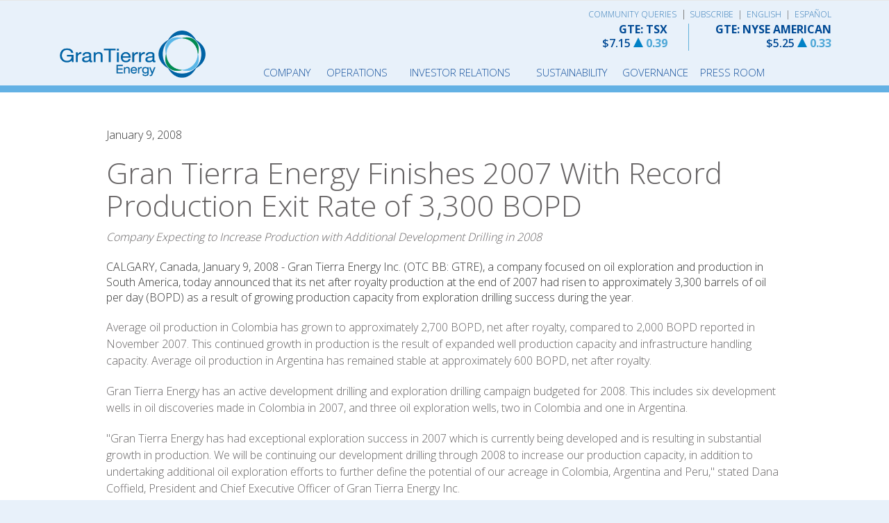

--- FILE ---
content_type: text/html; charset=UTF-8
request_url: http://grantierra.ntercache.com/press-room/article/58-gran-tierra-energy-finishes-2007-with-record-production-exit-rate-of-3-300-bopd
body_size: 7407
content:
<!doctype html>
<html lang="en">
<head>
  <meta charset="utf-8">
  <meta http-equiv="X-UA-Compatible" content="IE=edge,chrome=1">

  
    <title>Gran Tierra Energy Finishes 2007 With Record Production Exit Rate of 3,300 BOPD - Gran Tierra Energy</title>
  <link rel="canonical" href="https://www.grantierra.com/press-room/article/58-gran-tierra-energy-finishes-2007-with-record-production-exit-rate-of-3-300-bopd" />
  

  <link rel="icon" href="https://grantierra.ntercache.com/favicon.ico">

  <meta name="viewport" content="width=device-width, initial-scale=1.0">
  <meta name="page_id" content="96">
    
  
  <!-- Google Tag Manager -->
  <script>(function(w,d,s,l,i){w[l]=w[l]||[];w[l].push({'gtm.start':
  new Date().getTime(),event:'gtm.js'});var f=d.getElementsByTagName(s)[0],
  j=d.createElement(s),dl=l!='dataLayer'?'&l='+l:'';j.async=true;j.src=
  'https://www.googletagmanager.com/gtm.js?id='+i+dl;f.parentNode.insertBefore(j,f);
  })(window,document,'script','dataLayer','GTM-NBB5D4F');</script>
  <!-- End Google Tag Manager -->
  

  

      
  <link href='//fonts.googleapis.com/css?family=Open+Sans:400,600,300,700' rel='stylesheet' type='text/css'>
  <link rel="stylesheet" type="text/css" href="//cdn.jsdelivr.net/npm/slick-carousel@1.8.1/slick/slick.css"/>
  <link rel="stylesheet" type="text/css" href="https://grantierra.ntercache.com/javascripts/jquery.fancybox.css">
  <link rel="stylesheet" type="text/css" href="https://grantierra.ntercache.com/stylesheets/default.min.css?2022-06-08">
  <link rel="stylesheet" type="text/css" href="https://grantierra.ntercache.com/stylesheets/extra.css?2021o">
  <link rel="stylesheet" type="text/css" href="https://grantierra.ntercache.com/stylesheets/2018.css?2021-8">
  <link rel='stylesheet' id='load-fa-css'  href='https://maxcdn.bootstrapcdn.com/font-awesome/4.7.0/css/font-awesome.min.css?ver=5.3' type='text/css' media='all' />
  <!--[if lte IE 10]>
  <link rel="stylesheet" type="text/css" href="https://grantierra.ntercache.com/stylesheets/ie.css">
  <![endif]-->

  <script src="//code.jquery.com/jquery-3.2.1.min.js"></script>
    <script src="https://grantierra.ntercache.com/javascripts/jquery.iefix.js"></script>
  <script src="https://grantierra.ntercache.com/javascripts/jquery.fancybox.js"></script>
  <script src="//maxcdn.bootstrapcdn.com/bootstrap/3.3.1/js/bootstrap.min.js"></script>
  <script src="https://cdn.jsdelivr.net/npm/slick-carousel@1.8.1/slick/slick.min.js"></script>
  <script src="https://grantierra.ntercache.com/javascripts/jquery.yu2fvl.js"></script>
  <script src="https://grantierra.ntercache.com/javascripts/script.js?2020-7"></script>
  <link rel="apple-touch-icon" sizes="57x57" href="https://grantierra.ntercache.com/images/2018/apple-icon-57x57.png">
  <link rel="apple-touch-icon" sizes="60x60" href="https://grantierra.ntercache.com/images/2018/apple-icon-60x60.png">
  <link rel="apple-touch-icon" sizes="72x72" href="https://grantierra.ntercache.com/images/2018/apple-icon-72x72.png">
  <link rel="apple-touch-icon" sizes="76x76" href="https://grantierra.ntercache.com/images/2018/apple-icon-76x76.png">
  <link rel="apple-touch-icon" sizes="114x114" href="https://grantierra.ntercache.com/images/2018/apple-icon-114x114.png">
  <link rel="apple-touch-icon" sizes="120x120" href="https://grantierra.ntercache.com/images/2018/apple-icon-120x120.png">
  <link rel="apple-touch-icon" sizes="144x144" href="https://grantierra.ntercache.com/images/2018/apple-icon-144x144.png">
  <link rel="apple-touch-icon" sizes="152x152" href="https://grantierra.ntercache.com/images/2018/apple-icon-152x152.png">
  <link rel="apple-touch-icon" sizes="180x180" href="https://grantierra.ntercache.com/images/2018/apple-icon-180x180.png">
  <link rel="icon" type="image/png" sizes="192x192"  href="https://grantierra.ntercache.com/images/2018/android-icon-192x192.png">
  <link rel="icon" type="image/png" sizes="32x32" href="https://grantierra.ntercache.com/images/2018/favicon-32x32.png">
  <link rel="icon" type="image/png" sizes="96x96" href="https://grantierra.ntercache.com/images/2018/favicon-96x96.png">
  <link rel="icon" type="image/png" sizes="16x16" href="https://grantierra.ntercache.com/images/2018/images/2018/favicon-16x16.png">


  <link rel="manifest" href="https://grantierra.ntercache.com/images/2018/manifest.json">
  <meta name="msapplication-TileColor" content="#ffffff">
  <meta name="msapplication-TileImage" content="https://grantierra.ntercache.com/images/2018/ms-icon-144x144.png">
  <meta name="theme-color" content="#ffffff">

  <link rel="stylesheet" href="https://grantierra.ntercache.com/stylesheets/surftoedit.css"></head>

<body id="page96" class="page-default">

  
  <!-- Google Tag Manager (noscript) -->
  <noscript><iframe src="https://www.googletagmanager.com/ns.html?id=GTM-NBB5D4F"
  height="0" width="0" style="display:none;visibility:hidden"></iframe></noscript>
  <!-- End Google Tag Manager (noscript) -->
  

  <div class="page-edit"></div>

  <div id="outer-wrap">
  <div id="inner-wrap"><link type="text/css" rel="stylesheet" href="https://www.globenewswire.com/styles/gnw_nitf.css" media="screen"> 
<div class="header">
  <div class="container">
    <div class="navbar">
      <h1 class="logo">
        <a href="/_page1">
          <span><span>Gran Tierra Energy</span></span>
        </a>
      </h1>
      <a class="menu" href="#">
        <span><span>Menu</span></span>
      </a>
      




<nav role="navigation" class="default default-default">
    <ul class="nav" data-level="1">
  
    
    
          <li class="page-14 first children"><a data-language='all' data-filename='company' class="nav-company" href="/_page6.html" title='Company'><span>Company</span></a>
        

              <ul class="nav" data-level="2">
                  <li class="page-14 first repeat"><a data-language='all' data-filename='company' class="nav-company" href="/_page6.html" title='Company'><span>Company</span></a>
        
        
          
          
                      <li class="page-6 first"><a data-language='all' data-filename='about-us' class="nav-about-us" href="/company/about-us.html" title='About&nbsp;Us'><span>About Us</span></a>
          
                      </li>

        
          
          
                      <li class="page-146 "><a data-language='all' data-filename='why-invest-in-gran-tierra' class="nav-why-invest-in-gran-tierra" href="/company/why-invest-in-gran-tierra.html" title='Why&nbsp;Invest&nbsp;in&nbsp;Gran&nbsp;Tierra'><span>Why Invest in Gran Tierra</span></a>
          
                      </li>

        
          
          
                      <li class="page-23 "><a data-language='all' data-filename='board-of-directors' class="nav-board-of-directors" href="/company/board-of-directors.html" title='Board&nbsp;of&nbsp;Directors'><span>Board of Directors</span></a>
          
                      </li>

        
          
          
                      <li class="page-113 "><a data-language='all' data-filename='careers' class="nav-careers" href="/company/careers.html" title='Careers'><span>Careers</span></a>
          
                      </li>

        
          
          
                      <li class="page-22 "><a data-language='all' data-filename='management' class="nav-management" href="/company/management.html" title='Management'><span>Management</span></a>
          
                      </li>

        
          
          
                      <li class="page-8 last"><a data-language='all' data-filename='contact' class="nav-contact" href="/company/contact.html" title='Contact'><span>Contact</span></a>
          
                      </li>

                </ul>
          </li>

  
    
    
          <li class="page-15 children"><a data-language='all' data-filename='operations' class="nav-operations" href="/_page105.html" title='Operations'><span>Operations</span></a>
        

              <ul class="nav" data-level="2">
                  <li class="page-15 repeat"><a data-language='all' data-filename='operations' class="nav-operations" href="/_page105.html" title='Operations'><span>Operations</span></a>
        
        
          
          
                      <li class="page-105 first"><a data-language='all' data-filename='company-snapshot' class="nav-company-snapshot" href="/operations/company-snapshot.html" title='Company&nbsp;Snapshot'><span>Company Snapshot</span></a>
          
                      </li>

        
          
          
                      <li class="page-117 "><a data-language='all' data-filename='pipeline-transportation-bulletin' class="nav-pipeline-transportation-bulletin" href="/operations/pipeline-transportation-bulletin.html" title='Pipeline&nbsp;Transportation&nbsp;Bulletin'><span>Pipeline Transportation Bulletin</span></a>
          
                      </li>

        
          
          
                      <li class="page-114 "><a data-language='all' data-filename='suppliers' class="nav-suppliers" href="/operations/suppliers.html" title='Suppliers'><span>Suppliers</span></a>
          
                      </li>

        
          
          
                      <li class="page-116 last"><a data-language='all' data-filename='te-escucha' class="nav-te-escucha" href="/operations/te-escucha.html" title='Community&nbsp;Queries'><span>Community Queries</span></a>
          
                      </li>

                </ul>
          </li>

  
    
    
          <li class="page-16 children"><a data-language='all' data-filename='investor-relations' class="nav-investor-relations" href="/investor-relations.html" title='Investor&nbsp;Relations'><span>Investor Relations</span></a>
        

              <ul class="nav" data-level="2">
                  <li class="page-16 repeat"><a data-language='all' data-filename='investor-relations' class="nav-investor-relations" href="/investor-relations.html" title='Investor&nbsp;Relations'><span>Investor Relations</span></a>
        
        
          
          
                      <li class="page-148 first"><a data-language='all' data-filename='contact-investor-relations' class="nav-contact-investor-relations" href="/investor-relations/contact-investor-relations.html" title='Contact&nbsp;Investor&nbsp;Relations'><span>Contact Investor Relations</span></a>
          
                      </li>

        
          
          
                      <li class="page-112 "><a data-language='all' data-filename='press-releases' class="nav-press-releases" href="/_page96.html" title='Press&nbsp;Releases'><span>Press Releases</span></a>
          
                      </li>

        
          
          
                      <li class="page-144 "><a data-language='all' data-filename='sasb-report' class="nav-sasb-report" href="/investor-relations/sasb-report.html" title='SASB&nbsp;Report'><span>SASB Report</span></a>
          
                      </li>

        
          
          
                      <li class="page-29 "><a data-language='all' data-filename='stock-information' class="nav-stock-information" href="/investor-relations/stock-information.html" title='Stock&nbsp;Information'><span>Stock Information</span></a>
          
                      </li>

        
          
          
                      <li class="page-31 "><a data-language='all' data-filename='presentations-events' class="nav-presentations-events" href="/investor-relations/presentations-events.html" title='Presentations&nbsp;&&nbsp;Events'><span>Presentations & Events</span></a>
          
                      </li>

        
          
          
                      <li class="page-115 "><a data-language='all' data-filename='2023-annual-meeting' class="nav-2023-annual-meeting" href="/investor-relations/2023-annual-meeting.html" title='2023&nbsp;Annual&nbsp;Meeting'><span>2023 Annual Meeting</span></a>
          
                      </li>

        
          
          
                      <li class="page-41 "><a data-language='all' data-filename='latest-filings' class="nav-latest-filings" href="/investor-relations/latest-filings.html" title='SEDAR&nbsp;&&nbsp;SEC&nbsp;Filings'><span>SEDAR & SEC Filings</span></a>
          
                      </li>

        
          
          
                      <li class="page-97 "><a data-language='all' data-filename='us-uk-regulatory-news' class="nav-us-uk-regulatory-news" href="/investor-relations/us-uk-regulatory-news.html" title='US&nbsp;&&nbsp;UK&nbsp;Regulatory&nbsp;News'><span>US & UK Regulatory News</span></a>
          
                      </li>

        
          
          
                      <li class="page-30 "><a data-language='all' data-filename='financial-reports' class="nav-financial-reports" href="/investor-relations/financial-reports.html" title='Financial&nbsp;Reports'><span>Financial Reports</span></a>
          
                      </li>

        
          
          
                      <li class="page-32 last"><a data-language='all' data-filename='analysts' class="nav-analysts" href="/investor-relations/analysts.html" title='Analysts'><span>Analysts</span></a>
          
                      </li>

                </ul>
          </li>

  
    
    
          <li class="page-57 children"><a data-language='all' data-filename='sustainability' class="nav-sustainability" href="/sustainability.html" title='Sustainability'><span>Sustainability</span></a>
        

              <ul class="nav" data-level="2">
                  <li class="page-57 repeat"><a data-language='all' data-filename='sustainability' class="nav-sustainability" href="/sustainability.html" title='Sustainability'><span>Sustainability</span></a>
        
        
          
          
                      <li class="page-124 first"><a data-language='all' data-filename='report' class="nav-report" href="/sustainability/report.html" title='Sustainability&nbsp;Report'><span>Sustainability Report</span></a>
          
                      </li>

        
          
          
                      <li class="page-127 "><a data-language='all' data-filename='naturamazonas' class="nav-naturamazonas" href="/sustainability/naturamazonas.html" title='NaturAmazonas'><span>NaturAmazonas</span></a>
          
                      </li>

        
          
          
                      <li class="page-67 children"><a data-language='all' data-filename='community' class="nav-community" href="/_page81.html" title='Community'><span>Community</span></a>
          
                          <ul class="nav" data-level="3">
                              <li class="page-67 repeat"><a data-language='all' data-filename='community' class="nav-community" href="/_page81.html" title='Community'><span>Community</span></a>
                            
                
                                  <li class="page-81 first"><a data-language='all' data-filename='economic-development' class="nav-economic-development" href="/sustainability/community/economic-development.html" title='Economic&nbsp;Development'><span>Economic Development</span></a>
                </li>

              
                
                                  <li class="page-82 "><a data-language='all' data-filename='beyond-compliance' class="nav-beyond-compliance" href="/sustainability/community/beyond-compliance.html" title='Beyond&nbsp;Compliance'><span>Beyond Compliance</span></a>
                </li>

              
                
                                  <li class="page-84 "><a data-language='all' data-filename='human-rights' class="nav-human-rights" href="/sustainability/community/human-rights.html" title='Human&nbsp;Rights'><span>Human Rights</span></a>
                </li>

              
                
                                  <li class="page-85 "><a data-language='all' data-filename='indigenous-development-programs' class="nav-indigenous-development-programs" href="/sustainability/community/indigenous-development-programs.html" title='Indigenous&nbsp;Development&nbsp;Programs'><span>Indigenous Development Programs</span></a>
                </li>

              
                
                                  <li class="page-86 "><a data-language='all' data-filename='local-employment-and-procurement' class="nav-local-employment-and-procurement" href="/sustainability/community/local-employment-and-procurement.html" title='Local&nbsp;Employment&nbsp;and&nbsp;Procurement'><span>Local Employment and Procurement</span></a>
                </li>

              
                
                                  <li class="page-87 "><a data-language='all' data-filename='dialogue-with-communities' class="nav-dialogue-with-communities" href="/sustainability/community/dialogue-with-communities.html" title='Dialogue&nbsp;with&nbsp;Communities'><span>Dialogue with Communities</span></a>
                </li>

              
                
                                  <li class="page-88 "><a data-language='all' data-filename='working-for-gran-tierra-energy' class="nav-working-for-gran-tierra-energy" href="/sustainability/community/working-for-gran-tierra-energy.html" title='Working&nbsp;for&nbsp;Gran&nbsp;Tierra&nbsp;Energy'><span>Working for Gran Tierra Energy</span></a>
                </li>

              
                
                                  <li class="page-98 "><a data-language='all' data-filename='what-other-people-say-about-us' class="nav-what-other-people-say-about-us" href="/sustainability/community/what-other-people-say-about-us.html" title='What&nbsp;Other&nbsp;People&nbsp;Say&nbsp;About&nbsp;Us'><span>What Other People Say About Us</span></a>
                </li>

              
                
                                  <li class="page-76 last"><a data-language='all' data-filename='contact-us' class="nav-contact-us" href="/_page116.html" title='Contact&nbsp;Us'><span>Contact Us</span></a>
                </li>

                            </ul>
                      </li>

        
          
          
                      <li class="page-58 children"><a data-language='all' data-filename='environment' class="nav-environment" href="/_page89.html" title='Environment'><span>Environment</span></a>
          
                          <ul class="nav" data-level="3">
                              <li class="page-58 repeat"><a data-language='all' data-filename='environment' class="nav-environment" href="/_page89.html" title='Environment'><span>Environment</span></a>
                            
                
                                  <li class="page-89 first"><a data-language='all' data-filename='our-commitment' class="nav-our-commitment" href="/sustainability/environment/our-commitment.html" title='Our&nbsp;Commitment'><span>Our Commitment</span></a>
                </li>

              
                
                                  <li class="page-60 "><a data-language='all' data-filename='management-plan' class="nav-management-plan" href="/sustainability/environment/management-plan.html" title='Management&nbsp;Plan'><span>Management Plan</span></a>
                </li>

              
                
                                  <li class="page-90 "><a data-language='all' data-filename='air' class="nav-air" href="/sustainability/environment/air.html" title='Air'><span>Air</span></a>
                </li>

              
                
                                  <li class="page-102 "><a data-language='all' data-filename='biodiversity' class="nav-biodiversity" href="/sustainability/environment/biodiversity.html" title='Biodiversity'><span>Biodiversity</span></a>
                </li>

              
                
                                  <li class="page-91 "><a data-language='all' data-filename='land' class="nav-land" href="/sustainability/environment/land.html" title='Land'><span>Land</span></a>
                </li>

              
                
                                  <li class="page-92 "><a data-language='all' data-filename='water' class="nav-water" href="/sustainability/environment/water.html" title='Water'><span>Water</span></a>
                </li>

              
                
                                  <li class="page-64 last"><a data-language='all' data-filename='waste-management' class="nav-waste-management" href="/sustainability/environment/waste-management.html" title='Waste&nbsp;Management'><span>Waste Management</span></a>
                </li>

                            </ul>
                      </li>

        
          
          
                      <li class="page-94 "><a data-language='all' data-filename='health-and-safety' class="nav-health-and-safety" href="/sustainability/health-and-safety.html" title='Health&nbsp;and&nbsp;Safety'><span>Health and Safety</span></a>
          
                      </li>

        
          
          
                      <li class="page-101 "><a data-language='all' data-filename='performance-data' class="nav-performance-data" href="/sustainability/performance-data.html" title='Performance&nbsp;Data'><span>Performance Data</span></a>
          
                      </li>

        
          
          
                      <li class="page-78 last"><a data-language='all' data-filename='corporate-responsibility-news' class="nav-corporate-responsibility-news" href="/sustainability/corporate-responsibility-news.html" title='Corporate&nbsp;Responsibility&nbsp;News'><span>Corporate Responsibility News</span></a>
          
                      </li>

                </ul>
          </li>

  
    
    
          <li class="page-17 "><a data-language='all' data-filename='governance' class="nav-governance" href="/governance.html" title='Governance'><span>Governance</span></a>
        

          </li>

  
    
    
          <li class="page-7 nav-open last children"><a data-language='all' data-filename='press-room' class="nav-press-room" href="/_page39.html" title='Press&nbsp;Room'><span>Press Room</span></a>
        

              <ul class="nav" data-level="2">
                  <li class="page-7 nav-open last repeat"><a data-language='all' data-filename='press-room' class="nav-press-room" href="/_page39.html" title='Press&nbsp;Room'><span>Press Room</span></a>
        
        
          
          
                      <li class="page-96 nav-open first active"><a data-language='all' data-filename='press-releases' class="nav-press-releases" href="/press-room/press-releases.html" title='Press&nbsp;Releases'><span>Press Releases</span></a>
          
                      </li>

        
          
          
                      <li class="page-40 last"><a data-language='all' data-filename='subscribe' class="nav-subscribe" href="/press-room/subscribe.html" title='Subscribe'><span>Subscribe</span></a>
          
                      </li>

                </ul>
          </li>

    </ul>

    <div class="util">
       <div class="language-select">
        <span class="util-community">
          <a href="/_page116">Community Queries</a>
        </span>
        <span>
          <a href="/press-room/subscribe.html">Subscribe</a>
          &nbsp;|&nbsp;
          <a id='en' href="#">English</a>
          &nbsp;|&nbsp;
          <a id='es' href="#">Español</a>
        </span>
      </div> 
      <div id="stock-quote">

      <div class="tsx stock-quote">
      <h3>GTE: TSX</h3>
      <p>
        <span class="price">$7.15</span>
        <span class="arrow up"></span>
        <span class="change">0.39</span>
      </p>
    </div>
    
      <div class="nyse stock-quote">
      <h3>GTE: NYSE American</h3>
      <p>
        <span class="price">$5.25</span>
        <span class="arrow up"></span>
        <span class="change">0.33</span>
      </p>
    </div>
    


        
</div>
    </div>
</nav>


<style>
.util-community {
  /* display: none !important; */
  padding-right: 16px;
  position: relative;
}
@media only screen and (min-width: 992px) {
  #stock-quote .nyse.stock-quote { padding-left: 38px; }
  .util-community::after {
    content: '';
    height: 14px;
    width: 1px;
    background: gray;
    position: absolute;
    right: 8px;
    top: 2px;
  }
}
</style>
    </div>
  </div>
</div>

<div id="page-press-releases" class="page article-layout">

  
  <div class="main">
    <div class="container">
      <div class="row">

        <div class="main-container">
          <div class="news-article-date">January  9, 2008</div>
<h1 class="news-article-title">Gran Tierra Energy Finishes 2007 With Record Production Exit Rate of 3,300 BOPD</h1>

<div class="news-article-content"><p><em>Company Expecting to Increase Production with Additional Development Drilling in 2008</em></p><div class="mw_release"> CALGARY, Canada, January 9, 2008 - Gran Tierra Energy Inc. (OTC BB: GTRE), a company focused on oil exploration and production in South America, today announced that its net after royalty production at the end of 2007 had risen to approximately 3,300 barrels of oil per day (BOPD) as a result of growing production capacity from exploration drilling success during the year.</p> <p> Average oil production in Colombia has grown to approximately 2,700 BOPD, net after royalty, compared to 2,000 BOPD reported in November 2007. This continued growth in production is the result of expanded well production capacity and infrastructure handling capacity. Average oil production in Argentina has remained stable at approximately 600 BOPD, net after royalty.</p> <p> Gran Tierra Energy has an active development drilling and exploration drilling campaign budgeted for 2008. This includes six development wells in oil discoveries made in Colombia in 2007, and three oil exploration wells, two in Colombia and one in Argentina.</p> <p> &quot;Gran Tierra Energy has had exceptional exploration success in 2007 which is currently being developed and is resulting in substantial growth in production. We will be continuing our development drilling through 2008 to increase our production capacity, in addition to undertaking additional oil exploration efforts to further define the potential of our acreage in Colombia, Argentina and Peru,&quot; stated Dana Coffield, President and Chief Executive Officer of Gran Tierra Energy Inc.</p> <p> <strong>About Gran Tierra Energy Inc.</strong></p> <p> &nbsp;</p> <p> Gran Tierra Energy Inc. is an international oil and gas exploration and production company, headquartered in Calgary, Canada, incorporated and traded in the United States and operating in South America. Gran Tierra Energy holds interests in producing and prospective properties in Argentina, Colombia and Peru. The company&#39;s strategy is focused on establishing a portfolio of drilling opportunities to exploit undeveloped reserves to grow production, as well as undertaking exploration to grow future reserves. Additional information concerning Gran Tierra Energy is available at www.grantierra.com. Investor inquiries may be directed to <a href="/cdn-cgi/l/email-protection" class="__cf_email__" data-cfemail="432a2d252c032431222d372a263131226d202c2e">[email&#160;protected]</a> or 1-800-916-GTRE (4873).</p> <p> <strong>Forward Looking Statements</strong></p> <p> The statements in this press release regarding Gran Tierra Energy&#39;s expectations with respect to the timing of development drilling and the resulting increase in production capacity, and the timing and results of exploration activities in 2008, are &#39;forward-looking statements&#39; within the meaning of Section 27A of the United States Securities Act of 1933, as amended, and Section 21E of the United States Securities Exchange Act of 1934. Although these forward-looking statements reflect the good faith judgment of management, forward-looking statements are inherently subject to known and unknown risks and uncertainties that may cause actual results to be materially different from those discussed in these forward-looking statements including, but not limited to, in the case of these forward-looking statements: unexpected delays in drilling or pipeline or other transportation infrastructure completion due to equipment failure or other unforeseen reasons; unforeseen events, such as unexpected difficulties in drilling or unexpected discoveries, may cause Gran Tierra Energy to reallocate resources, which may delay drilling, surveys, design plans, transportation infrastructure development and production or alter the mix of development drilling and exploration drilling in Gran Tierra Energy&#39;s portfolio; and unexpected costs may decrease funds available to carry out Gran Tierra Energy&#39;s plans described in this press release, which could delay or prevent execution of these plans. Readers are urged not to place undue reliance on these forward-looking statements, which speak only as of the date of this release. Gran Tierra Energy assumes no obligation to update these forward-looking statements to reflect any event or circumstance that may arise after the date of this release, other than as may be required by applicable law or regulation. Readers are urged to carefully review and consider the various disclosures, including the risk factors, made by Gran Tierra Energy in its reports filed with the Securities and Exchange Commission, in particular under the caption &quot;Item 1A - Risk Factors&quot; of its quarterly report on Form 10-Q filed on November 8, 2007, which attempt to advise interested parties of the risks and factors that may affect Gran Tierra Energy&#39;s business. If one or more of these risks or uncertainties materialize, or if the underlying assumptions prove incorrect, Gran Tierra Energy&#39;s actual results may vary materially from those expected or projected.</p> </div> <br /></div>



<div class="news-article-contact"></div>
<hr>
<p class="text-right">
    <a href="/press-room/">Back to Press Room</a>
</p>


<style>
.news-article-content ul { list-style-type: disc; }
.news-article-content ul li { list-style: disc; }
.news-article-content ul ul { list-style-type: circle; }
.news-article-content ul ul li { list-style: circle; }
.news-article-content ul ul ul { list-style-type: square; }
.news-article-content ul ul ul li { list-style: square; }
.news-article-content ul ul ul ul { list-style-type: lower-roman; }
.news-article-content ul ul ul ul li { list-style: lower-roman; }
</style>



        </div>

      </div>
    </div>
  </div>

</div>

<script data-cfasync="false" src="/cdn-cgi/scripts/5c5dd728/cloudflare-static/email-decode.min.js"></script><script>
  
    $(function(){ });
  
</script>

<div class="footer">
  <div class="container">

      <nav>
        <a class="nav-contact" data-es-title="CONTACTO" href="/_page8"><span>Contact</span></a>
        <a class="nav-careers" data-es-title="OPORTUNIDADES&nbsp;LABORALES" href="/_page113"><span>Careers</span></a>
        <a class="nav-terms" data-es-title="RENUNCIA&nbsp;DE&nbsp;RESPONSABILIDAD" href="/_page37"><span>Disclaimer</span></a>
        <a class="nav-terms" data-es-title="MAPA&nbsp;DEL&nbsp;SITIO" href="/_page38"><span>Sitemap</span></a>
      </nav>

    </div>
  </div>
</div>
<a href="#top" id="up"></a>

  <script src="https://grantierra.ntercache.com/javascripts/surf-to-edit.js"></script>

<script src="https://grantierra.ntercache.com/javascripts/app/cookie.js"></script>
<script src="https://grantierra.ntercache.com/javascripts/app/language.js?2020c"></script>
<!-- <script src="https://code.jquery.com/jquery-latest.min.js"></script> -->
<script src="https://grantierra.ntercache.com/javascripts/jquery.connections.js"></script>




  <script>
    // $('a[href$="2020-05-06-agm-presentation.pdf"]').each(function() {
    //   $(this).closest('div').remove();
    // });
  </script>


<!-- Global site tag (gtag.js) - Google Analytics -->
<script async src="https://www.googletagmanager.com/gtag/js?id=UA-148609847-1"></script>
<script>
  window.dataLayer = window.dataLayer || [];
  function gtag(){dataLayer.push(arguments);}
  gtag('js', new Date());
  gtag('config', 'UA-148609847-1');
</script>


<script defer src="https://static.cloudflareinsights.com/beacon.min.js/vcd15cbe7772f49c399c6a5babf22c1241717689176015" integrity="sha512-ZpsOmlRQV6y907TI0dKBHq9Md29nnaEIPlkf84rnaERnq6zvWvPUqr2ft8M1aS28oN72PdrCzSjY4U6VaAw1EQ==" data-cf-beacon='{"version":"2024.11.0","token":"5bc733c741a541a49e97a730c860aa62","r":1,"server_timing":{"name":{"cfCacheStatus":true,"cfEdge":true,"cfExtPri":true,"cfL4":true,"cfOrigin":true,"cfSpeedBrain":true},"location_startswith":null}}' crossorigin="anonymous"></script>
</body>
</html>

--- FILE ---
content_type: text/css
request_url: https://grantierra.ntercache.com/stylesheets/extra.css?2021o
body_size: 3620
content:
/* Nonfiction 2021 - Sustainability Report Page */
@media(max-width: 500px){
  .bodyimage.no-clear {
    width: 100%;
  }
}
@media(min-width: 500px){
  .bodyimage.no-clear {
    width: 300px;
  }
}
@media (min-width: 1000px){
  /* .no-clear {
    clear: none !important;
  } */
  .no-clear figure {
    margin: 10px !important;
  }
}

.page-default .main-container .bodyimage.no-clear figure img {
  margin: 0px !important;  
}
.bodyimage.no-clear figure figcaption {
  font-weight: 600;
}

/* Nonfiction 2021 - Community Queries Form */
  .close-community-form {
    display: none;
  }
  .form-wrapper.show-form,
  .form-wrapper-es.show-form {
    display: flex;
    justify-content: center;
    padding: 0px 15px;
    flex-direction: column;
    align-items: center;
    text-align: left;
    margin-bottom: 40px;
  }
  .form-wrapper,
  .form-wrapper-es {
    display: none;
  }
  #community-form,
  .statusMsg,
  #community-form textarea  {
    max-width: 950px;
    /* margin-left: -20px; */
    width: 100%;
  }
  #community-form textarea {
    min-height: 150px;
  }
  /* @media(max-width: 767px){
    #community-form,
    .statusMsg  {
      padding: 0px 0px 0px 20px;
    }
  } */
  #community-form .btn {
    margin-top: 30px !important;
  }
  #community-form p {
    font-weight: 800;
    margin: 10px 0px;
    font-size: 14px;
    line-height: 1.25em;
  }
  #community-form select {
    font-size: 14px;
    background: white;
  }
  #community-form input {
    width: 100%;
    margin-top: 10px;
    background-color: #ffffff;
    border: 1px solid #b6b7ba;
    box-shadow: inset 0 1px 1px rgba(0, 0, 0, 0.075);
    transition: border-color ease-in-out 0.15s, box-shadow ease-in-out 0.15s;
  }
  #community-form input:focus {
    border-color: black !important;
  }
  #community-form .btn--primary {
    background: #B2B2B2;
    border: 1px solid #FFFFFF;
    color: #000000;
    width: 100px;
  }
  #community-form select {
    width: 100%;
  }
  #community-form .supportive-documents {
    display:flex;
    align-items: baseline;
    width: 500px;
  }
  #community-form #attachment {
    border: none;
    justify-content: center;
    align-items: center;
    width: 200px;
  }
  @media(max-width: 450px){
    #community-form .supportive-documents {
      flex-direction:column;
    }
    #community-form .supportive-documents #attachment {
      margin-left: 0px;
    }
  }
  @media(min-width: 450px){
    #community-form .supportive-documents #attachment {
      margin-left: 20px;
    }
  }


.nav-item.slick-slide > a > figure {
  width: 100%;
  height: 200px;
  overflow: hidden;
  position: relative;
  align-items: center;
  justify-content: center;
  min-height: 150px;
  margin-bottom: 0px;
  border: 2px #17539E solid !important;
}
.nav-item.slick-slide > a > figure > img:hover {
  -webkit-transition: 2s; /* For Safari 3.1 to 6.0 */
  transition: 2s;
  width: 350px !important;
  height: auto;
}
.ncarousel {
  position: relative;
  clear: both;
}
@media only screen and (min-width: 1024px){
  .ncarousel.title::before {
    content: attr(title);
    position: absolute;
    top: 20% !important;
    left: -10vw;
    width: 10vw;
    font-weight: bold;
    background: #008542;
    color: #fff;
    padding: 7px 5px;
    text-align: center;
  }
  .ncarousel.title::after {
    content: '';
    position: absolute;
    background: #fff;
    width: 10px;
    height: 100%;
    left: 0;
    bottom: 0;
  }
}
.ncarousel button { visibility: hidden; }
.ncarousel .nav-item > a {
  margin: 0 !important;
  text-align: center;
}
.nav-item.slick-slide > a > figure > img {
  height: auto;
  width: 100% !important;
  min-height: 100%;
  border: none !important;
}
.ncarousel .nav-item figcaption {
  background: #17539E;
  color: #fff;
  padding: 2px 5px 5px;
  height: 60px;
  display: flex;
  align-items: center;
  justify-content: center;
  text-align: center;
}
.slick-initialized .slick-slide {
  margin-left: 10px;
}
.slick-dots {
  display: none !important;
}





.center-images {
  display: block;
}

.center-images > div.image-holder {
  width: 100%;
  margin: 5px;
  height: auto;
}

.center-images > div.image-holder > img.image {
  width: 100%;
  height: auto;
  border-color: #656263;
  border-style: solid;
  border-width: 3px;
}

@media only screen and (min-width: 600px){
  .center-images {
    display: flex;
    max-width: 1000px;
    justify-content: space-between;
  }

  .center-images > div.image-holder {
    width: 33%;
    margin: 5px;
    height: 200px;
    overflow: hidden;
    position: relative;
    display: flex;
    align-items: center;
    justify-content: center;
    min-height: 150px;
    border-color: #656263;
    border-style: solid;
    border-width: 3px;
  }

  .center-images > div.image-holder > img.image {
    width: auto;
    min-height: 100%;
    display: block;

  }

}

.banner > section > a {
  text-shadow: 3px 3px 3px black;
}

.page-home .banner > section > a h1 {
  font-size: 73px;
  color: #fff;
}
@media only screen and (min-width: 992px) {
  .page-home .banner > section > a h1 {
    color: #fff;
  }
}

.banner > .bg {
  background-position: 50% 10%;
}
.banner > section > a p {
  color: #fff;
}


@media only screen and (min-width: 768px) {
  .banner > section > a > div.right {
    width: 50%;
    text-align: right;
  }
}


.page-default .banner > section > a h1 {
  display: inline-block;
  padding: 10px 20px 15px;
  background: rgba(0,0,0,0.7);
  border: 1px solid #6eb43f;
}

.page-default .main-container ul.check {
   padding-left: 30px;
   text-indent: 2px;
   list-style: none;
   list-style-position: outside;
}
.page-default .main-container ul.check li {
  display: list-item;
}
.page-default .main-container ul.check li:before {
  display: inline;
  content:'\2713';
}

/*
.page-default .main-container h3 { margin-top: 2em; }
.page-default .main-container h2 + h3 { margin-top: 1em; }
*/
.page-default .main-container h4 { margin-top: 2em; }
.page-default .main-container p.footnote { font-size:0.75em; margin-bottom:0.25em; }

.page-default .main-container table tr:nth-child(odd) { background-color: rgba(99, 177, 228, 0.2); }
.page-default .main-container table tr:nth-child(odd) td[rowspan] { background-color: #fff; }

table.chart {
  display: table !important;
  width: 100%;
  /* border-collapse: separate; */
}

table.chart tr:first-child {
  border-bottom: 1px solid #000000 !important;
}

table.chart tbody {
  display: table-row-group !important;
  float: none !important;
  width: auto !important;
}

table.chart tr {
  display: table-row !important;
  float: none !important;
  width: auto !important;
}

table.chart tr th {
  display: table-cell !important;
  float: none !important;
  width: auto !important;
  text-transform: none !important;
  font-weight: normal;
  padding: 5px;

}

table.chart tr:first-child th,
table.careers tr th,
.stock-quote table tr.head th {
  background: #63b1e4;
}

table.chart tr td {
  display: table-cell !important;
  float: none !important;
  width: auto !important;
  text-transform: none !important;
  font-weight: 300 !important;
  font-size: 15px !important;
  padding: 5px;
}
table.chart tr td:first-child {
  text-align: left !important;
  font-weight: 300 !important;
  font-size: 15px !important;
  padding-left: 15px;
}
/*
table.chart {
  display: table !important;
  width: 100%;
  border-collapse: separate;
}

table.chart tbody {
  display: table-row-group !important;
  float: none !important;
  width: auto !important;
}

table.chart tr {
  display: table-row !important;
  float: none !important;
  width: auto !important;
}

table.chart tr th {
  display: table-cell !important;
  float: none !important;
  width: auto !important;
  text-align: left;
  text-transform: none !important;
  font-weight: normal;
  border: 2px solid #2D4868;
  border-width: 0px 2px 2px 0px;
  background: #B8CCE3;
  padding: 5px;
}
table.chart tr td {
  display: table-cell !important;
  float: none !important;
  width: auto !important;
  text-align: center !important;
  text-transform: none !important;
  font-weight: normal;
  border: 2px solid #2D4868;
  border-width: 0px 2px 2px 0px;
  padding: 5px;
}
table.chart tr td:first-child {
  text-align: left !important;
  font-weight: 300 !important;
  font-size: 15px !important;
}
table.chart tr td em {
  display: inline-block;
  padding-left: 15px;
}
table.chart tr:first-child + tr th {
  border-top-width: 2px;
}
table.chart tr td:last-child {
  text-align: right !important;
}
table.chart tr td.blank {
  border-left-color: transparent;
  border-right-color: transparent;
}

table.chart tr:first-child {
  background: #B8CCE3;
  border: 0 !important;
}
table.chart tr:first-child th {
  text-align: center;
  text-transform: none;
  font-weight: bold;
  border: 2px solid #F7F8F4 !important;
  border-width: 0px 2px 6px 0px !important;
  padding: 10px 5px;
}
table.chart tr th:first-child,
table.chart tr td:first-child {
  border-width: 0px 2px 2px 2px;
}
*/


@media only screen and (min-width: 992px) {
  .header .navbar nav > ul.nav > li .nav-corporate-responsibility + ul.nav,
  .header .navbar nav > ul.nav > li .nav-operations + ul.nav {
    width: 400px !important;
  }
  /*
  .header .navbar nav > ul.nav > li .nav-environment + ul.nav {
    width: 320px !important;
  }
  */
  .header .navbar nav ul.nav li > a:before {
    margin-bottom: 1px;
  }
}

.page-default .main-container .text ul {
  list-style-type:disc;
}


.page-default .main-container .performance {
  max-width: 100%;
  overflow-x: auto;
  overflow-y: visible;
  position: relative;
  border: 5px solid #D8D9D8;
}
.page-default .main-container .performance > table {
  display: table;
  width: 100%;
  min-width: 500px;
  margin-bottom: 30px;
}
.page-default .main-container .performance > table tbody {
  display: table-row-group;
}
.page-default .main-container .performance > table tr {
  display: table-row;
  margin: 0;
  width: 100%;
  float: none;
  border-top: 1px solid #ccc;
}
.page-default .main-container .performance > table tr:first-child {
  border-top: 0;
}
.page-default .main-container .performance > table tr.head,
.page-default .main-container .performance > table tr.head:first-child {
  display: table-row;
  border-bottom: 1px solid #000000;
  /* background: #BEBFBE; */
  background: #D8D9D8;
  border-top: 0;
}
.page-default .main-container .performance > table tr.head-green,
.page-default .main-container .performance > table tr.head-green:first-child {
  display: table-row;
  border-bottom: 1px solid #000000;
  border-top: 0;
  /* background: #6DB33E; */
  /* background: #C4D79A; */
  background: #6EB33F;
  background: #008542;
}
.page-default .main-container .performance > table tr.head-green h2 {
  color: #fff;
  text-align: center;
  margin: 10px 0;
}

.page-default .main-container .performance > table tr.head-blue,
.page-default .main-container .performance > table tr.head-blue:first-child {
  display: table-row;
  border-bottom: 1px solid #000000;
  border-top: 0;
  /* background: #2292CF; */
  /* background: #528CD5; */
  background: #2182C8;
  background: #00549F;
}
.page-default .main-container .performance > table tr.head-blue h2 {
  color: #fff;
  text-transform: none;
  margin: 5px 0;
}

.page-default .main-container .performance > table tr th,
.page-default .main-container .performance > table tr td {
  display: table-cell;
  font-family: 'Open Sans', sans-serif;
  font-weight: normal;
  text-transform: none;
  color: #000000;
  font-size: 15px;
  text-align: left;
  vertical-align: top;
  background: transparent;
  text-align: left;
  padding: 5px;
}
.page-default .main-container .performance > table tr th {
  font-weight: 600;
  text-transform: uppercase;
  text-align: center;
  text-decoration: underline;
}
.page-default .main-container .performance > table tr.head-green th,
.page-default .main-container .performance > table tr.head-blue th {
  text-align: left;
  text-decoration: none;
}
.page-default .main-container .performance > table tr td {
  text-align: center;
}
.page-default .main-container .performance > table tr td:first-child {
  text-align: left;
}
.page-default .main-container .performance > table tr.indent td:first-child {
  padding-left: 4em;
}
.page-default .main-container .performance > table tr td[rowspan] {
  vertical-align: middle;
  border-left: 1px solid #ccc;
  border-right: 1px solid #ccc;
}
.page-default .main-container .performance p {
  padding: 0 1em 0 1em;
}






.page-default .main-container table.faq {
  margin: 0 0 30px;
}
.page-default .main-container table.faq th,
.page-default .main-container table.faq td {
  display: block;
  padding: 5px 10px 10px;
}

.page-default .main-container table.faq th {
    font-weight: 600;
    font-size: 16px;
    text-transform: none;
    border-bottom: 1px solid #ccc;
}
.page-default .main-container table.faq tr:nth-child(odd),
.page-default .main-container table.careers tr:nth-child(odd) {
    background: transparent;
}
.page-default .main-container table.faq tr,
.page-default .main-container table.faq tr:first-child {
  display: block;
}
.page-default .main-container table tr td:first-child {
  font-weight: 600;
  font-size: 18px;
}
.page-default .main-container table.careers td:first-child {
  font-weight: 300;
  font-size: 16px;
}
@media only screen and (min-width: 768px) {
  .page-default .main-container table.faq tr {
      float: left;
      width: 50%;
      padding: 0 15px;
  }
}
@media only screen and (min-width: 992px) {
  .page-default .main-container table.faq {
    display: table;
    width: 100%;
    margin: 30px 0;
  }
  .page-default .main-container table.faq tr {
    display: table-row;
    margin: 0;
    width: 100%;
    float: none;
  }
  .page-default .main-container table.faq tr:first-child,
  .page-default .main-container table.faq tr.head {
    display: table-row;
    border-top: 1px solid #ccc;
    border-bottom: 1px solid #ccc;
  }
  .page-default .main-container table.faq th {
    display: table-cell;
    font-weight: 600;
    padding: 5px 15px 5px 5px;
    width:30%;
    font-size:16px;
    text-align:right;
    text-transform: none;
    vertical-align: top;
    border-bottom: 0;
  }
  .page-default .main-container table.faq td,
  .page-default .main-container table.faq tr td:first-child {
    display: table-cell;
    text-transform: none;
    background: transparent;
    font-size: 15px;
    text-align: left;
    padding: 5px;
    width:70%;
  }
}

.page-default .main-container table.faq.purple tr:first-child {
  border-top: 0;
}
.page-default .main-container table.faq.purple tr th {
  padding: 20px;
  color: #fff;
  background: rgb(81,40,79);
}
.page-default .main-container table.faq.purple tr td {
  padding: 20px;
}

@media only screen and (min-width: 1200px) {
  .page-default .main-container table.faq.purple {
    width: 1200px;
    margin-left: -127px;
  }
  .page-default .main-container table.faq.purple.narrow {
    width: 100%;
    margin-left: auto;
  }
}

@media only screen and (min-width: 1400px) {
  .page-default .main-container table.faq.purple {
    width: 1400px;
    margin-left: -227px;
  }
  .page-default .main-container table.faq.purple.narrow {
    width: 100%;
    margin-left: auto;
  }
}


.page-default .main-container .contractors {
  max-width: 100%;
  overflow-x: auto;
  overflow-y: visible;
  position: relative;
  border: 5px solid #D8D9D8;
}
.page-default .main-container .contractors > table {
  display: table;
  width: 100%;
  min-width: 500px;
}
.page-default .main-container .contractors > table tbody {
  display: table-row-group;
}
.page-default .main-container .contractors > table tr {
  display: table-row;
  margin: 0;
  width: 100%;
  float: none;
  border-top: 1px solid #ccc;
}
.page-default .main-container .contractors > table tr:first-child {
  border-top: 0;
  border-bottom: 0;
}
.page-default .main-container .contractors > table tr.head,
.page-default .main-container .contractors > table tr.head:first-child {
  display: table-row;
  border-bottom: 1px solid #000000;
  border-bottom: 0;
  background: #D8D9D8;
  border-top: 0;
}
.page-default .main-container .contractors > table tr.head-green,
.page-default .main-container .contractors > table tr.head-green:first-child {
  display: table-row;
  border-bottom: 1px solid #000000;
  border-bottom: 0;
  border-top: 0;
  background: #6EB33F;
}
.page-default .main-container .contractors > table tr.head-blue,
.page-default .main-container .contractors > table tr.head-blue:first-child {
  display: table-row;
  border-bottom: 1px solid #000000;
  border-bottom: 0;
  border-top: 0;
  background: #2182C8;
}
.page-default .main-container .contractors > table tr th,
.page-default .main-container .contractors > table tr td {
  display: table-cell;
  font-family: 'Open Sans', sans-serif;
  font-weight: normal;
  text-transform: none;
  color: #000000;
  font-size: 15px;
  text-align: left;
  vertical-align: top;
  background: transparent;
  text-align: left;
  padding: 5px;

  width: 25%;
}
.page-default .main-container .contractors > table tr th {
  font-weight: 600;
  text-transform: uppercase;
  text-align: center;
  text-decoration: none;
  background: #6EB33F;
  vertical-align: middle;
}
.page-default .main-container .contractors > table tr.head-green th,
.page-default .main-container .contractors > table tr.head-blue th {
  text-align: left;
  text-decoration: none;
}
.page-default .main-container .contractors > table tr td {
  text-align: center;
}
.page-default .main-container .contractors > table tr td:first-child {
  text-align: center;
}
.page-default .main-container .contractors > table tr.indent td:first-child {
  padding-left: 4em;
}
.page-default .main-container .contractors > table tr td[rowspan] {
  vertical-align: middle;
  border-left: 1px solid #ccc;
  border-right: 1px solid #ccc;
}
.page-default .main-container .contractors p {
  padding: 0 1em 0 1em;
}





.mobile-buckets {
  display: block !important;
  clear: both;
  background-size: cover;
}

@media only screen and (min-width: 768px) {
  .mobile-buckets { display: none !important; }
}

.mobile-buckets .bucket {
  display: block;
  background: rgba(0,0,0,0.6);
  border-top: 1px solid #fff;
  border-bottom: 1px solid #fff;
}

.mobile-buckets .bucket:before {
  display: none;
}

.mobile-buckets .bucket .bg {
  position: relative;
  opacity: 1;
}

.mobile-buckets .bucket > a h2 {
  width: 75%;
  color: #fff;
}

.mobile-buckets .bucket > a h2 br {
  display: none;
}


@media only screen and (max-width: 768px) {
  .footer nav a {
    padding: 0 5px 0 5px;
  }
}

.page-default .main-container .operation ul {
    list-style-type: disc;
}

@media only screen and (max-width: 768px) {
  .bodyimage[style^="float"] {
    margin: 0 auto;
    float: none !important;
    max-width: 300px;
  }
  .footer nav {
    text-align: center;
  }
}

@media only screen and (min-width: 992px) {
  .header .navbar nav > ul.nav > li > a.es-title {
    padding-left: 7px;
    padding-right: 5px;
  }
}

.nav-boxes .bodyimage.last {
    margin: 0 auto;
    float: none !important;
}


.page-default .main-container p.center-img-js img,
.page-default .main-container p.center-img img {
  float: none !important;
  box-sizing: border-box;
  margin: 0 1% 1% 1% !important;
}
.page-default .main-container p.center-img img {
  height: auto !important;
  width: 98% !important;
}
.page-default .main-container p.center-img img.first {
  width: 98% !important;
  height: auto !important;
}
.page-default .main-container p.center-img img.second {
  width: 98% !important;
  height: auto !important;
}

@media only screen and (min-width: 500px) {
  .page-default .main-container p.center-img-js,
  .page-default .main-container p.center-img {
    display: -ms-flexbox;
    display: -webkit-flex;
    display: flex;
    -webkit-flex-direction: row;
    -ms-flex-direction: row;
    flex-direction: row;
    -webkit-flex-wrap: nowrap;
    -ms-flex-wrap: nowrap;
    flex-wrap: nowrap;
    -webkit-justify-content: center;
    -ms-flex-pack: center;
    justify-content: center;
    -webkit-align-content: center;
    -ms-flex-line-pack: center;
    align-content: center;
    -webkit-align-items: center;
    -ms-flex-align: center;
    align-items: center;
  }

  .page-default .main-container p.center-img-js img,
  .page-default .main-container p.center-img img {
    -webkit-order: 0;
    -ms-flex-order: 0;
    order: 0;
    -webkit-flex: 1 1 auto;
    -ms-flex: 1 1 auto;
    flex: 1 1 auto;
    -webkit-align-self: auto;
    -ms-flex-item-align: auto;
    align-self: auto;
    display: block;
  }
  .page-default .main-container p.center-img img {
    height: auto !important;
    max-width: 450px;
  }
  .page-default .main-container p[class="center-img-js"][data-count="3"] img,
  .page-default .main-container p[class="center-img"][data-count="3"] img {
    width: 30% !important;
  }
  .page-default .main-container p[class="center-img-js"][data-count="2"] img,
  .page-default .main-container p[class="center-img"][data-count="2"] img {
    width: 48% !important;
  }
  .page-default .main-container p[class="center-img"][data-count="3"] img,
  .page-default .main-container p[class="center-img"][data-count="2"] img {
    height: auto !important;
  }

  .page-default .main-container p.center-img img.first {
    width: 60% !important;
    height: 145px !important;
  }
  .page-default .main-container p.center-img img.second {
    width: 36% !important;
    height: 140px !important;
  }
}

.page-default .main-container blockquote figure img,
.page-default .main-container img[style*="border"] {
  border: 2px solid rgb(23, 83, 158) !important;
}
.page-default .main-container .mediaelement img[style*="border"] {
	border: 0px !important;
}

.callouts .callout {
  background: rgba(99, 177, 228, 0.2);
  padding: 1em;
  border: 3px solid #63b1e4;
  border-radius: 20px;
  margin: 1%;
  line-height: 1.4;
}

.callouts .callout header {
  font-size: 1.5em;
  color: #17539e;
  font-weight: bold;
}

@media only screen and (min-width: 600px) {

  .callouts {
    display: -ms-flexbox;
    display: -webkit-flex;
    display: flex;
    -webkit-flex-direction: row;
    -ms-flex-direction: row;
    flex-direction: row;
    -webkit-flex-wrap: nowrap;
    -ms-flex-wrap: nowrap;
    flex-wrap: nowrap;
    -webkit-justify-content: center;
    -ms-flex-pack: center;
    justify-content: center;
    -webkit-align-content: center;
    -ms-flex-line-pack: center;
    align-content: center;
    /* -webkit-align-items: center; */
    /* -ms-flex-align: center; */
    /* align-items: center; */
    -webkit-align-items: stretch;
    -ms-flex-align: stretch;
    align-items: stretch;
  }

  .callouts .callout {
    -webkit-order: 0;
    -ms-flex-order: 0;
    order: 0;
    -webkit-flex: 0 1 auto;
    -ms-flex: 0 1 auto;
    flex: 0 1 auto;
    -webkit-align-self: auto;
    -ms-flex-item-align: auto;
    align-self: auto;
  }
}

p img {
  max-width: 100%;
  /* height: auto !important;  */
}

/* @media only screen and (max-width: 600px) {
  .page-default .main-container .text img,
  .page-default .main-container .bodyimage img {
    display: block !important;
    width: auto !important;
    height: auto !important;
    max-width: 100% !important;
    float: none !important;
    clear: both !important;
    margin: 1em auto !important;
  }
} */

.lse.stock-quote .price { text-transform: none; }




--- FILE ---
content_type: text/css
request_url: https://grantierra.ntercache.com/stylesheets/2018.css?2021-8
body_size: 1985
content:
/* 2018 styles */

/*
.page-default .main-container p,
.page-default .main-container ol li,
.page-default .main-container ul li,
.page-default .main-container dl,
.text p,
.text ol li,
.text ul li,
.text dl {
  color: #004a95;
}
*/

#page-home-with-video > .carousel {
  height: 800px !important;
}

body {
  background: #E8F1FA;
}


.header {
  background: #E8F1FA;
  border-bottom: solid 10px #63B1E4;
}

.carousel nav.list a {
  background: #174E9C;
}



.header .navbar nav ul.nav li a {
  color: #17539E;
}

@media only screen and (min-width: 992px) {
  .header .navbar nav > ul.nav > li > ul.nav > li,
  .header .navbar nav > ul.nav > li > ul.nav > li:hover,
  .header .navbar nav > ul.nav > li > ul.nav > li > ul.nav > li,
  .header .navbar nav > ul.nav > li > ul.nav > li > ul.nav > li:hover {
    background: #17539E;
  }
}

.bucket:before {
  background: #fff;
}
.bucket > a:hover {
  color: #63B1E4;
}

.carousel .buckets-stripe {
  border-top: 1px solid #fff;
}

.carousel {
  border-bottom: 1px solid #63B1E4;
}

.main {
  background: #fff;
}

.footer {
  border-top: 1px solid #63B1E4;
  background: #E8F1FA;
}

.footer nav a {
  color: #17539E;
}

@media only screen and (min-width: 768px) {
  .footer nav a {
    /*border-left: 1px solid #fff;*/
  }
}

/*
a { color: #63B1E4; }
*/

.home-list h3 {
    border-bottom: 1px solid #63B1E4;
}
.home-list a {
    color: #002982;
}

/*
.page-default .main-container h2,
.text h2 {
    color: #002982;
}
*/

div.news a.link time,
.event a.link time,
.home-list .event time {
  background: #63B1E4;
  background: #17539E;
}

.news-item figure a {
  border: 2px solid #63B1E4;
}

.operation img,
.bodyimage figure img {
  border: 2px solid #63B1E4;
  border: 2px solid #17539E;
}
.bodyimage figure figcaption {
  background: #63B1E4;
  background: #17539E;
}
.news-item figure a {
  border: 2px solid #63B1E4;
  background-position: 50% 10%;
}

.page-default .banner>section>a h1 {
  border: 1px solid #63B1E4;
  border-color: #17539E;
  border-color: #fff;
}

.page-default .main-container hr,
.text hr {
  /* border-color: #63B1E4; */
  border-top: thin solid #63B1E4;
}

#stock-quote h3,
#stock-quote p {
  color: #004a95;
}


.header .navbar h1.logo a > span {
  background-image: url(/images/grantierra-energy.png);
}

/*.ntabs dl.ntabs > dd,*/
.ntabs ol.ntabs > li > a.active,
.ntabs ol.ntabs > li > a:hover {
    background: #63B1E4 !important;
    color: #fff !important;
}

.page-default .main-container .contractors > table tr th {
  background: #63B1E4 !important;
}
.page-default .main-container .contractors > table tr th[style="background:#2182c8;"] {
  background: #63B1E4 !important;
}

.embed-container { position: relative; padding-bottom: 56.25%; height: 0; overflow: hidden; max-width: 100%; }
.embed-container iframe, .embed-container object, .embed-container embed { position: absolute; top: 0; left: 0; width: 100%; height: 100%; }

.page-home .bodyimage figure { margin-right: 0; }

.nav-boxes .bodyimage.center,
.bodyimage.center { margin: 0 auto; float: none !important; }


.page-default .main-container blockquote,
.page-default .main-container blockquote cite { display: block; margin: 1em auto; }
.page-default .main-container blockquote em { color: #51284F; }
.page-default .main-container blockquote figure {
  padding: 0 25px 15px 0;
  margin: 0;
  float: left;
}
.page-default .main-container blockquote figure img {
  margin: 0 !important;
  padding: 0 !important;
  float: none !important;
  border-width: 5px;
  border-style: solid;
}

@media (min-width: 992px) {
 .page-default .main-container blockquote {
  /* display: flex !important;  */
   overflow: hidden;
 }
 .page-default .main-container blockquote figure {
    width: 33%;
    flex-grow: 0;
    flex-shrink: 0;
    /* float: none; */
    background: #fff;
    padding-bottom: 10px;
  }
 .page-default .main-container blockquote figure.wide {
    width: 50%;
 }

 .page-default .main-container blockquote figure img {
    width: 100% !important;
    height: auto !important;
  }
}

@media (min-width: 992px) {
  .nav-boxes.flex {
    display: flex;
    flex: 1 1 auto;
    max-width: 2000px;
  }
  .nav-boxes.flex > div {
    float: none !important;
    max-width: 2000px !important;
    margin: 0 !important;
  }
}


.bucket .cover-image {
  opacity: 0.3;
  position: absolute;
  right: 30px;
  top: 20px;
  width: 100px;
  height: 200px;
  background-size: 100% auto;
  background-color: transparent;
  background-repeat: no-repeat;
  background-position: left top;
  box-shadow: 5px 0px 5px rgba(0,0,0,0.5);
  -webkit-transform: rotate(12deg);
      -ms-transform: rotate(12deg);
          transform: rotate(12deg);
}

/* IE */
@media screen and (-ms-high-contrast: none) {
  .bucket .cover-image { 
    top: 30px;
    -ms-transform: none;
        transform: none; 
  }
}

/* Edge */
@supports (-ms-ime-align:auto) {
  .bucket .cover-image { 
    top: 30px;
    -ms-transform: none;
        transform: none; 
  }
}

@media (min-width: 767px) {
  .bucket .cover-image {
    opacity: 0.6;
  }
}

@media (min-width: 1200px) {
  .bucket .cover-image {
    opacity: 1;
  }
}

.mobile-buckets .bucket  {
  overflow: hidden;
}
.mobile-buckets .bucket .cover-image {
  opacity: 1;
}

@media only screen and (min-width: 768px) {
  #up {
    content: ' ';
    display: block;
    width: 50px;
    height: 50px;
    background: url(/images/up.svg) center center no-repeat;
    background-size: contain;
    position: fixed;
    z-index: 100;
    right: 20px;
    bottom: 20px;
    opacity: 0;
    -webkit-transform: scale(0.5,0.5);
        -ms-transform: scale(0.5,0.5);
            transform: scale(0.5,0.5);
    -webkit-transition: all 0.5s ease-in-out;
            transition: all 0.5s ease-in-out;
  }
  #up.scrolled {
    opacity: 0.8;
    -webkit-transform: scale(1,1);
        -ms-transform: scale(1,1);
            transform: scale(1,1);
  }
  #up.scrolling {
    opacity: 0;
    -webkit-transform: scale(0.5,0.5);
        -ms-transform: scale(0.5,0.5);
            transform: scale(0.5,0.5);
    /* -webkit-transform: translateY(-900%) scale(0.5, 0.5); */
    /*     -ms-transform: translateY(-900%) scale(0.5, 0.5); */
    /*         transform: translateY(-900%) scale(0.5, 0.5);  */
  }
}


.yu2fvl {
  z-index: 9999;
  top: 0;
}

.yu2fvl-iframe {
  display: block;
  height: 100%;
  width: 100%;
  border: 0;
}

.yu2fvl-overlay {
  z-index: 9998;
  background: #000;
  /* opacity: 0.8; */
  opacity: 1;
}

.yu2fvl-close {
  position: absolute;
  top: -20px;
  right: -20px;
  color: #fff;
  border: 0;
  background: none;
  cursor: pointer;
}


.text.twothird-column {
  position: relative;
  min-height: 1px;
  padding-left: 15px;
  padding-right: 15px;
}
/*
@media (min-width: 768px) {
  .text.twothird-column {
    float: left;
    width: 50%;
  }
}
*/
@media (min-width: 992px) {
  .text.twothird-column {
    float: left;
    width: 66.66666666%;
  }
}
@media only screen and (min-width: 768px) {
  .text.twothird-column {
    padding-left: 15px;
    padding-right: 30px;
  }
}

.text.threequarter-column {
  position: relative;
  min-height: 1px;
  padding-left: 15px;
  padding-right: 15px;
}
@media (min-width: 768px) {
  .text.threequarter-column {
    float: left;
    width: 50%;
  }
}
@media (min-width: 992px) {
  .text.threequarter-column {
    float: left;
    width: 75%;
  }
}
@media only screen and (min-width: 768px) {
  .text.threequarter-column {
    padding-left: 0;
    padding-right: 30px;
  }
}


.contact-card {
  width: 100%;
}

.contact-card p {
  margin: 5px 0px !important;
}

.contact-card p a {
  color: #656263;
}

.contact-card .clear {
  height: 1px;
  clear: both;
}

.contact-card__heading {
  text-align: center;
  color: #005B90 !important;
  font-size: 22px !important;
  margin: 5px 0;
  padding: 0;
}

.contact-card__divider {
  width: 100%;
  height: 15px;
  margin: 0 !important;
  padding: 0;
  background: #005B90;
}

.contact-card__map {
  padding: 0;
  margin: 10px auto !important;
}

@media only screen and (max-width: 768px) {
  .page-default .main-container .text img.contact-card__map {
    width: 200px !important;
    margin: 0 auto !important;
    display: block;
  }
  .contact-card {
    margin-bottom: 50px;
    overflow: hidden;
  }
}

.contact-card p b {
  font-size: 15px;
}



@media (min-width: 768px) {
  .contact-card__map {
    width: 40%;
    float: right;
    margin: 10px 0 0 10px; 
  }
  .text.half-column .contact-card {
    float: right;
  }
  .text.half-column + .text.half-column .contact-card {
    float: left;
  }
  .contact-card p b {
    font-size: 14px;
  }
}

@media (min-width: 992px) {
  .text.half-column .contact-card {
    width: 90%;
  }
  .contact-card p b {
    /* font-size: 100%; */
  }
}

ol.alpha-list {
  list-style-type: lower-alpha;
  padding-left: 40px !important;
  list-style-position: inside;
}
ol.alpha-list li {
  margin-bottom: 0 !important;
}


.info-highlight {
  color: #005B90 !important;
  margin: 30px 0 !important;
  padding: 5px !important;
  text-align: center !important;
  font-weight: bold !important;
}

.info-highlight a {
  color: #008E4C !important;
  text-decoration: none !important;
}

.video-highlight {
  max-width: 700px !important; 
  margin: 0 auto !important; 
  border: 4px solid #005B90 !important;
  background: #005B90 !important;
}

.video-highlight p {
  color: #fff !important;
  margin: 0 !important;
  padding: 5px !important;
  text-align: center !important;
  font-weight: bold !important;
}


@media only screen and (min-width: 992px) {

  html[lang="es"] .header .navbar nav > ul.nav {
    display: flex;
  }

  html[lang="es"] .header .navbar nav > ul.nav > li {
    flex: 1 1 auto;
  }

  .header .navbar nav > ul.nav > li > a.es-title {
    text-align: center;
  }

}


--- FILE ---
content_type: text/css
request_url: https://grantierra.ntercache.com/stylesheets/surftoedit.css
body_size: 366
content:
*, *:before, *:after {
  -webkit-box-sizing: border-box;
  -moz-box-sizing: border-box;
  box-sizing: border-box;
}

.fa-edit:after {
  content: 'edit';
  font-style: normal;
}

.fa-minus-square:after {
  content: 'delete';
  font-style: normal;
}

.ntoolbar-toggle,
.btn-group.row-chooser,
.btn-group.pull-chooser,
.btn-group.col-chooser {
  display: none;
}

.ntoolbar.btn-toolbar .btn-sm,
.ntoolbar-page .btn-sm {
}

.ntoolbar.btn-toolbar .btn-default,
.ntoolbar-page .btn-default {
  font-size: 9px;
  padding: 1px 6px;
  background-color: #e2e2e2;
  border: 1px solid #ddd;
  color: #000;
  text-transform: uppercase;
  font-family: 'Verdana', sans-serif;
  text-decoration: none;
}

.btn-group {
  margin-bottom: 6px;
}

.page-content:hover {
  background-color: rgba(0, 0, 0, 0.03);
}

.page-edit {
  position: relative;
  z-index: 9999;
  background-color: #f8f8f8;
  border-bottom: 1px solid #e7e7e7;
  font-family: 'Helvetica Neue', 'Helvetica', sans-serif;
  text-transform: uppercase;
  font-size: 10px;
}

.page-edit a {
  color: #777777;
  padding: 4px 8px 4px 0;
  display: inline-block;
  text-decoration: none;
}

.page-edit .surftoedit-logo {
  font-size: 1.4em;
  text-transform: none;
  color: #777777;
  letter-spacing: 0.03em;
  font-style: italic;
  margin-right: 20px;
}

.surftoedit-white {
  color: #777777;
}
.surftoedit-reverse {
  -webkit-transform: rotateY(180deg); /* Chrome, Safari, Opera */
  transform: rotateY(180deg);
}

.timedcontent {
  background-color: #999;
  font-size: 0.75em;
  color: white;
  padding: 5px;
  border: 1px solid #a55;
}


--- FILE ---
content_type: application/javascript
request_url: https://grantierra.ntercache.com/javascripts/surf-to-edit.js
body_size: -222
content:
$('[data-href]').click(function(){
  window.location = $(this).data('href');
});

$('a[href*=reorder_content]').each(function(){
  var href = $(this).attr('href');
  $(this).click(function(){
    window.open(href, 'sort', 'width=500,height=550,resizable,scrollbars');
    return false;
  });
});


--- FILE ---
content_type: application/javascript
request_url: https://grantierra.ntercache.com/javascripts/script.js?2020-7
body_size: 5959
content:
$ = jQuery;
$(document).ready(function() {

  $('.ncarousel .bodyimage').addClass('nav-item').removeClass('bodyimage').attr('style','');
  var $c = $('.ncarousel');
  var title = (location.pathname.indexOf('/es/') !== -1) ? $c.attr('data-title-es') : $c.attr('data-title-en');
  console.log(title);

   $('.nav-item').each(function(){
     var figure = $(this).find('figure');
     var figcaption = $(this).find('figcaption');
     $(this).find(figcaption).appendTo(this);
   })

  $c.slick({
    slidesToShow: 3,
    slidesToScroll: 1,
    autoplay: true,
    autoplaySpeed: 2000,
    dots: false,
    // arrows: false,
    infinite: true,
    speed: 1800,
    cssEase: 'ease',
    responsive: [
      {
        breakpoint: 1200,
        settings: {
          slidesToShow: 3,
          slidesToScroll: 1,
          infinite: true,
          dots: true
        }
      },
      {
        breakpoint: 1024,
        settings: {
          slidesToShow: 2,
          slidesToScroll: 2
        }
      },
      {
        breakpoint: 480,
        settings: {
          slidesToShow: 1,
          slidesToScroll: 1
        }
      }
    ]
  });

  $('.ncarousel a[href*="#"]').click(function(e){
    var $target = $($(this).attr('href'));
    e.preventDefault();
    $("html, body").animate({ scrollTop: $target.offset().top }, "slow" );
  });

  if (title) {
    $c.attr('title', title).addClass('title');
  }

});

if (!String.prototype.includes) {
  String.prototype.includes = function(search, start) {
    'use strict';
    if (typeof start !== 'number') {
      start = 0;
    }
    if (start + search.length > this.length) {
      return false;
    } else {
      return this.indexOf(search, start) !== -1;
    }
  };
}

$(function(){

  if (location.search.includes('test=on')) {
    Cookies.set('test', 'on');
  }
  if (location.search.includes('test=off')) {
    Cookies.remove('test');
  }
  if (Cookies.get('test')) {
    //$('head').append('<link rel="stylesheet" type="text/css" href="/stylesheets/2018.css?' + Date.now() + '">');
    //$('#bucket-3 > .bg').attr('style', 'background-image:url(/images/buckets/q1-2018-darkblue.png);');
    //$('#bucket-11 > .bg').attr('style', 'background-image:url(/images/buckets/q1-2018-darkblue.png);');
  }

  // Turn off menu mode
  function menuOff(e) {
    e.preventDefault();
    $('html').removeClass('menu');
    $('h1.logo, div.page, .navbar li').off('click');
    $('.header .navbar > nav').attr('data-level', 1).css('min-height', '0');
    $('.header .navbar ul.nav').show();
  }

  // Whenever the window is resized, get out of menu mode
  $(window).resize(menuOff);

  // On menu click, go into off-canvas menu mode
  $('.header .navbar a.menu').on('click', function(e) {
    e.preventDefault();
    e.stopPropagation();

    // Add the menu class
    $('html').addClass('menu');

    // Remove menu class on clicks outside of menu
    // Resizing the window all gets out of menu mode
    $('h1.logo, div.page').on('click', menuOff);

    // Root nav element
    var $nav = $('.header .navbar > nav');

    $nav.css('min-height', $('body').height());

    // Add back button
    $nav.find('li.children > ul.nav').each(function() {
      ($(this).find('> li.back').length) || $(this).prepend('<li class="back"><a href="#">Back</a></li>');
    });

    // Back button behaviour
    $nav.find('li.back').on('click', function(e) {
      e.preventDefault();
      var $ul = $(e.target).closest('ul.nav');
      $nav.attr('data-level', $ul.data('level') - 1);
      setTimeout(function(){ $ul.hide(); }, 300);
      return false;
    });

    // Click children behaviour
    $nav.find('li.children').on('click', function(e) {
      e.preventDefault();
      e.stopPropagation();

      // Make sure we get the a and not the span
      var a = (e.target.tagName=='SPAN') ? $(e.target).closest('a').get(0) : e.target;

      // Redirect to page if no child pages
      if ((!$(a).next('ul.nav').length) && (a.href!='#')) {
        location.href = a.href;
        return;
      }

      // Hide all sub navs
      $nav.find('> ul.nav ul.nav').hide();

      // Find the clicked sub nav
      $ul = $(this).find('> ul.nav');

      // Set the level to the clicked level
      $nav.attr('data-level', $ul.data('level'));

      // Show the clicked sub nav
      $ul.show();
      $ul.parents('ul.nav').show();

    });
  });

  // All rotating frames
  $('.frame').each(function() {
      var $frame = $(this);

      var seconds = 12;
      var lastBucket = $frame.find('> div').length;

      if (lastBucket > 1) {
        setInterval(function() {
          var bucket = parseInt($frame.attr('data-bucket'), 10) + 1;
          if (bucket > lastBucket) bucket = 1;
          $frame.attr('data-bucket', bucket);
        }, seconds*1000);
      }
  });

  // Add extra body classname
  if ($('.carousel .banner').length) {
    $('body').addClass('page-carousel-banner');
  }


  // All sliders
  $('.carousel').each(function() {
    var $carousel = $(this),
        $slider = $carousel.find('> .slider'),
        $navList = $carousel.find('nav.list');

    $carousel.find('.banner.landing').each(function(){
      $carousel.addClass('landing');
    });

    var timer = 0;

    function activeNav() {
      var slide = $carousel.attr('data-slide');
      $navList.find('.list a').removeClass('active');
      $navList.find('.list a[data-slide="' + slide + '"]').addClass('active');
      // location.hash = 'slide-' + slide;
      window.clearTimeout(timer);
      timer = window.setTimeout(nextSlide, 7000);
    }

    $slider.find('> div').each(function(index){
      var $slide = $(this);

      // Create a link for slide
      var aClass = (index < 1) ? ' class="active" ' : '';
      $navList.find('.list').append('<a href="#"' + aClass + 'data-slide="' + (index + 1) + '"></a>');

    });

    $navList.find('.list').on('click', function(e) {
      e.preventDefault();
      var a = (e.target.tagName=='B') ? $(e.target).closest('a').get(0) : e.target;
      var slide = $(a).attr('data-slide');

      if (slide) {
        $carousel.attr('data-slide', slide);
        // $navList.toggleClass('show');
        activeNav();
      }
    });

    // Update the slide count
    var lastSlide = $slider.find('> div').length;
    $carousel.attr('data-last-slide', lastSlide);

    if (lastSlide > 1) {
      $navList.addClass('show');
    }

    $carousel.find('nav.rel a.prev').on('click', function(e) {
       e.preventDefault();
       var slide = parseInt($carousel.attr('data-slide'), 10) - 1;
       if (slide < 1) slide = 1;
       $carousel.attr('data-slide', slide);
       activeNav();
    });

    $carousel.find('nav.rel a.next').on('click', function(e) {
       e.preventDefault();
       var slide = parseInt($carousel.attr('data-slide'), 10) + 1;
       if (slide > lastSlide) slide = lastSlide;
       $carousel.attr('data-slide', slide);
       activeNav();
    });

    // Show/hide dropdown nav
    $carousel.find('nav.list a.select').on('click', function(e) {
       e.preventDefault();
       $(this).closest('nav').toggleClass('show');
    });


    // Load slide number from URL if present
    var hashSlide = location.hash.split('#slide-')[1];
    if (hashSlide) {
       $carousel.attr('data-slide', hashSlide);
       activeNav();
    }

    // Auto rotate slides
    function nextSlide() {
       var slide = parseInt($carousel.attr('data-slide'), 10) + 1;
       if (slide > lastSlide) slide = 1;
       $carousel.attr('data-slide', slide);
       activeNav();
    }

    activeNav();
  });

  // Set bucket width percentage so they all fit on one line
  $('nav.buckets').each(function() {
    var num = $(this).find('.bucket').length;
    var width = (100 / ((num) ? num : 1)) + '%';
    $(this).find('.bucket').css('width', width);
  });

  // External links in new window
  $('a[href^=http],a[href$=pdf]').not('.externalized').not('.internal').not('.video').each(function(){
    var href = $(this).attr('href');
    $(this).addClass('externalized').click(function(event){
      event.preventDefault();

      if (typeof ga !== 'undefined') {
        console.log(ga)
        ga('send', 'event', 'outbound', 'click', href);
        gtag("event", "click", { event_category: "outbound", event_label:href })
      }

      var newWindow = window.open(href,'_blank');
      if (typeof newWindow !== 'undefined') {
        newWindow.focus();
      }

    });
  });

  // jquery-tabs.js
  // October, 2013 Jon Suderman
  //
  //   <!-- Example Markup -->
  //   <span class="tab">Alberta</span>
  //   <div> ... some content here ... </div>
  //   <div> ... more content here ... </div>
  //   <span class="tab" rel="BC">British Columbia</h2>
  //   <div> ... some content here ... </div>
  //
  //   <!-- Hide content before script does magic -->
  //   <style>
  //     span.tab { visibility: hidden; }
  //     span.tab ~ * { visibility: hidden; }
  //   </style>
  //
  //   <!-- Pass CSS selector which points to tabs -->
  //   <script>$('#main_wide .tab').tabs({ breakpoint: 600 });</script>
  //
  //   <!-- Optionally override CSS for custom styling -->
  //   <style>
  //     .ntabs ol.ntabs li a { border-radius: 0; border-width: 0; margin-right: 2px; padding: 0.5em 0.75em; opacity: 0.4; }
  //     .ntabs ol.ntabs li a.active { padding-bottom: 0.75em; opacity: 1; }
  //   </style>
  // --------------------------------------------------------------------------
  (function($,window,document){var Plugin,defaults,pluginName;pluginName="tabs";defaults={breakpoint:600};Plugin=function(){function Plugin(elements,options){this.elements=elements;this.settings=$.extend({},defaults,options);this._defaults=defaults;this._name=pluginName;if(this.elements.length>0){this.c=this.elements.first().parent().addClass("ntabs");this.tabCSS();this.parseTabs();this.buildTabs();this.observeTabs()}return this.elements}Plugin.prototype.parseTabs=function(){var currentName,_this=this;this.c.data("names",{});this.c.data("pages",{});this.c.data("pages")["preface"]=[];currentName="preface";this.elements.addClass("ntab-separator");return this.c.children().each(function(i,tab){var _ref;if($(tab).hasClass("ntab-separator")){currentName="ntab-"+$.trim((_ref=$(tab).attr("rel"))!=null?_ref:tab.innerHTML);_this.c.data("names")[currentName]=$.trim(tab.innerHTML);return _this.c.data("pages")[currentName]=[]}else{return _this.c.data("pages")[currentName].push($(tab).remove())}})};Plugin.prototype.buildTabs=function(){var $dd,$div,$dl,$ol,content,id,markup,name,page,_i,_len,_ref,_ref1,_results;markup="<div class=ntab-preface></div>\n<ol class=ntabs></ol>\n<dl class=ntabs></dl>";this.c.html(markup);$ol=this.c.find("ol.ntabs:first");$dl=this.c.find("dl.ntabs:first");_ref=this.c.data("pages");_results=[];for(name in _ref){page=_ref[name];id=this.nameToID(name);if(name!=="preface"){markup='<li class="ntab-'+id+'">\n  <a rel="'+id+'" href="#'+id+'">\n    '+this.c.data("names")[name]+"\n  </a>\n</li>";$ol.append(markup);markup='<dt class="ntab-'+id+'">\n  <a rel="'+id+'" href="#'+id+'">\n    '+this.c.data("names")[name]+'\n  </a>\n</dt>\n\n<dd class="ntab-'+id+'">\n  <div></div>\n</dt>';$dl.append(markup);$dd=$dl.find("dd.ntab-"+id+":last");$div=$dd.find("> div:first")}else{$dd=false;$div=this.c.find("div.ntab-preface")}_ref1=this.c.data("pages")[name];for(_i=0,_len=_ref1.length;_i<_len;_i++){content=_ref1[_i];$div.append($(content))}if($dd){_results.push($dd.height($dd.height()))}else{_results.push(void 0)}}return _results};Plugin.prototype.observeTabs=function(){var _this=this;this.c.find("ol.ntabs li a, dl.ntabs dt a").click(function(event){return _this.activeTab(event.target,event)});if(location.hash!==""){this.c.find('a[href$="'+location.hash+'"]').each(function(i,a){return _this.activeTab(a,false)})}if(this.c.find("ol.ntabs li a.active").length<1){return this.c.find("ol.ntabs li a:first").each(function(i,a){return _this.activeTab(a,false)})}};Plugin.prototype.activeTab=function(a,event){var $dl,$ol,id;id=$(a).attr("rel");$ol=this.c.find("ol.ntabs:first");$dl=this.c.find("dl.ntabs:first");$dl.find("dd").addClass("ntab-hidden");$ol.find("li a").removeClass("active");$dl.find("dt a").removeClass("active");$dl.find("dd.ntab-"+id).removeClass("ntab-hidden");$ol.find("li.ntab-"+id+" a").addClass("active");$dl.find("dt.ntab-"+id+" a").addClass("active");location.hash=id;if(event){return event.preventDefault()}};Plugin.prototype.nameToID=function(name){var id;id=name.toLowerCase();id=id.replace(/ntab-/g,"");id=id.replace(/&amp;/g,"and");id=id.replace(RegExp(" ","g"),"-");id=id.replace(/\//g,"-");id=id.replace(/\-\-/g,"-");return id=id.replace(/[^A-Za-z0-9\-]/g,"")};Plugin.prototype.log=function(msg){if(settings.debug){return typeof console!=="undefined"&&console!==null?console.log(msg):void 0}};Plugin.prototype.tabCSS=function(){var css,width;width=this.settings.breakpoint+"px";css=".ntabs > ol.ntabs {\n  position: relative;\n  margin: 0;\n  padding: 0;\n  list-style: none;\n  display: none;\n}\n.ntabs > ol.ntabs > li {\n  float: left;\n  padding: 0;\n  margin: 0;\n  list-style-type: none;\n}\n\n.ntabs > ol.ntabs > li > a {\n  display: inline-block;\n  color: rgb(130,130,130);\n  color: rgba(0,0,0,0.25);\n  text-decoration: none;\n  outline: 0;\n  padding: 0.25em 0.5em;\n  margin: 0;\n  border: 1px solid rgb(160,160,160);\n  border-color: rgba(0,0,0,0.25);\n  border-radius: 0.75em 0.75em 0 0;\n  background: rgb(200,200,200);\n  background: rgba(0,0,0,0.1);\n  -webkit-transition: background 0.3s;\n     -moz-transition: background 0.3s;\n       -o-transition: background 0.3s;\n          transition: background 0.3s;\n  -webkit-transition: color 0.3s;\n     -moz-transition: color 0.3s;\n       -o-transition: color 0.3s;\n          transition: color 0.3s;\n}\n.ntabs > ol.ntabs > li > a.active,\n.ntabs > ol.ntabs > li > a:hover {\n  padding: 0.25em 0.5em 0.5em;\n  margin-top: -0.25em;\n  background: transparent;\n  border-bottom-color: transparent;\n  text-decoration: none;\n  outline: 0;\n  color: rgb(0,0,0);\n}\n\n.ntabs > dl.ntabs > dt {\n  display: block;\n  clear: both;\n  width: 100%;\n  padding: 0;\n  margin: 0;\n}\n.ntabs > dl.ntabs > dt > a {\n  display: block;\n  color: rgb(160,160,160);\n  color: rgba(0,0,0,0.25);\n  text-decoration: none;\n  outline: 0;\n  padding: 0.25em 0.5em;\n  margin: 0 0 0.25em 0;\n  border: 1px solid rgb(0,0,0);\n  border-color: rgba(0,0,0,0.25);\n  border-radius: 0.75em 0.75em 0 0;\n  background: rgb(200,200,200);\n  background: rgba(0,0,0,0.1);\n  -webkit-transition: background 0.3s;\n     -moz-transition: background 0.3s;\n       -o-transition: background 0.3s;\n          transition: background 0.3s;\n  -webkit-transition: color 0.3s;\n     -moz-transition: color 0.3s;\n       -o-transition: color 0.3s;\n          transition: color 0.3s;\n}\n.ntabs > dl.ntabs > dt > a.active,\n.ntabs > dl.ntabs > dt > a:hover {\n  background: transparent;\n  border-bottom-color: transparent;\n  text-decoration: none;\n  outline: 0;\n  color: rgb(0,0,0);\n}\n\n.ntabs > dl.ntabs > dd {\n  position: relative;\n  overflow: hidden;\n  clear: both;\n  margin: 0;\n  padding: 0;\n  -webkit-transition: height 0.5s;\n     -moz-transition: height 0.5s;\n       -o-transition: height 0.5s;\n          transition: height 0.5s;\n}\n.ntabs > dl.ntabs > dd > div {\n  padding: 0.5em 0.5em 1.5em;\n}\n.ntabs > dl.ntabs > dd.ntab-hidden {\n  height: 0 !important;\n  border-width: 0 !important;\n}\n\n@media only screen and (min-width: "+width+") {\n  .ntabs > ol.ntabs { display: block; }\n  .ntabs > dl.ntabs > dt { display: none; }\n  .ntabs > dl.ntabs > dd {\n    -webkit-transition: none;\n       -moz-transition: none;\n         -o-transition: none;\n            transition: none;\n  }\n}\n.ie8 .ntabs > dl.ntabs > dt { display: none; }\n.ie8 .ntabs > ol.ntabs { display: block; }";return $("head").append("<style>"+css+"</style>")};return Plugin}();return $.fn[pluginName]=function(options){return new Plugin(this,options)}})(jQuery,window,document);

  // tabs
  jQuery('.main-container .tab').tabs({ breakpoint: 600 });


  // FancyBox Galleries
  $('div.gallery > a.gallery').each(function() {

    var images = $(this).data('images')
      .split(',')
      .map(function(image) {
        return { src: image }
      });

    var launch = function(e) {
      e.preventDefault();
      $.fancybox.open(images);
    }

    $(this).click(launch);

    var $s = $($(this).data('selector'));
    if ($s.length) $s.click(launch);

    var $b = $('.bucket[data-headline="'+$(this).data('bucket')+'"] a.link');
    if ($b.length) $b.click(launch);

  });


  $('.mobile-buckets').css('background-image', $('.banner .bg').first().css('background-image'));



  $('blockquote').each(function(){
    var $blockquote = $(this);

    $blockquote.find('img').each(function() {
      if (($(this).closest('figure').length)<1) {
        $blockquote.prepend($(this).remove());
        $blockquote.find('img').wrap('<figure></figure>');
      }
    });

    $blockquote.find('cite').each(function() {
      if (($(this).closest('p').length)<1) {
        $blockquote.find('p').append($(this).remove());
      }
    });

  });

  $('p.center-img').each(function(){
    $(this).attr('data-count', $(this).find('img').length);
  });


  $('blockquote figure img').each(function(){
    $(this).on('load', function(){
      if ($(this).width() > $(this).height()){
        $(this).closest('figure').addClass('wide');
      }
    });
  });

  $(window).on('load', function() {
  	$('video').each(function(){
       $(this)[0].muted = true;
       });
  });

  $(window).on('load', function(){

    $('blockquote figure img').each(function(){
      if ($(this).width() > $(this).height()){
        $(this).closest('figure').addClass('wide');
      }
    });

    $('p.center-img').each(function(){
      var maxHeight = 0;
      $(this).find('img').each(function(){
        maxHeight = ($(this).height() > maxHeight) ? $(this).height() : maxHeight;
      });
      $(this).find('img').each(function(){
        $(this).css({
          width: $(this).width() + 'px',
          height: maxHeight + 'px'
        });
      });
      $(this).addClass('center-img-js').removeClass('center-img');
    });
  });

  $("#up").click(function(e){
    e.preventDefault();
    $("#up").addClass('scrolling');
    $("html, body").animate({ scrollTop: 0 }, "slow", function(){
      $("#up").removeClass('scrolling');
    });
  });

  $(window).scroll(function(){
    if ($(window).scrollTop() > 1000) {
      $("#up").addClass('scrolled');
    } else {
      $("#up").removeClass('scrolled');
    }
  });




});

/*
function fancyMediaElements(bucket, mediaelements) {
  $(mediaelements.join(',')).hide();

  bucket = bucket + ' a.link';
  mediaelements = mediaelements.map(function(m){ return m + ' a.link' });
  mediaelements = mediaelements.join(',');

  $(bucket).click(function(e) {
    e.preventDefault();

    $.fancybox.open($(mediaelements).map(function(){
      return { src: $(this).attr('href') }
    }));

  });
}
*/



// $(document).ready(function() {
//
//   $('a[href="#overlay"]').on('click', function(){
//       $('video').get(0).pause().addClass('paused');
//   });
//
//   $('html').delegate('.blocker', 'click', function(){
//
//     $('video').get(0).play();
//   });
//
//
//   $('body').delegate('.jquery-modal.blocker', $.modal.CLOSE, function(event, modal) {
//
//  });
//
// })

$(document).ready(function() {
  // $("a.banner-link").yu2fvl();

  $('a.video.banner-link[href*="youtube"]').each(function() {
      var $a = $(this);
      var $video = $a.closest('.banner').find('video');
      var href = $a.attr('href').split('https://www.youtube.com/watch?v=');
      if (href.length>1) {

        $a.click(function(e){
          e.preventDefault();
          $.yu2fvl({ vid: href[1], open: true });
        });

        $video.click(function(e){
          e.preventDefault();
          $.yu2fvl({ vid: href[1], open: true });
        });

      }
  });

  function contactCardSize() {
    var $b = $(".contact-card__body");
    $b.css({height: 'auto'});
    if ($(window).width() > 768) {
      var maxHeight = Math.max.apply(null, $b.map(function (){ return $(this).height(); }).get());
      $b.css({height: maxHeight});
    }
  }

  $(window).resize(function() {
    contactCardSize();
  });
  contactCardSize();

  /*
  $("a.banner-link").on('click', function(e) {
    e.preventDefault();
    var href = $(this).attr('href').split('https://www.youtube.com/watch?v=');
    if (href.length>1) {
      $.yu2fvl({ vid: href[1], open: true });
    }
  });
  */

});

$(window).on('load', function(){

  function detectIE() {
    var ua = window.navigator.userAgent;

    var msie = ua.indexOf('MSIE ');
    if (msie > 0) {
      // IE 10 or older => return version number
      return parseInt(ua.substring(msie + 5, ua.indexOf('.', msie)), 10);
    }

    var trident = ua.indexOf('Trident/');
    if (trident > 0) {
      // IE 11 => return version number
      var rv = ua.indexOf('rv:');
      return parseInt(ua.substring(rv + 3, ua.indexOf('.', rv)), 10);
    }

    var edge = ua.indexOf('Edge/');
    if (edge > 0) {
      // Edge (IE 12+) => return version number
      return parseInt(ua.substring(edge + 5, ua.indexOf('.', edge)), 10);
    }

    // other browser
    return false;
  }

  if (detectIE()) {
    console.log('ie');
    $('img.cover-image').bicubicImgInterpolation({
        crossOrigin: 'anonymous'
    });
  }

  $(".show-community-form").click(function () {
    $('.form-wrapper').toggleClass('show-form');
      $(this).text(function(i, text){
        return text === "Close Form" ? "Show Form" : "Close Form";
    })
  });
  $(".pqr-wrapper").each(function () {
    var text = $(this).find('.show-community-form-1');
    var button = $(this).find('.show-community-form');
    $(".show-community-form-1").click(function () {
      $('.form-wrapper').toggleClass('show-form');
        button.text(function(i, text){
          return text === "Close Form" ? "Show Form" : "Close Form";
      })
    });
  });

  $(".show-community-form-es").click(function () {
    $('.form-wrapper-es').toggleClass('show-form');
      $(this).text(function(i, text){
        return text === "Cerrar formulario" ? "Abrir formulario" : "Cerrar formulario";
    })
  });
  $(".pqr-wrapper").each(function () {
    var text = $(this).find('.show-community-form-es-1');
    var button = $(this).find('.show-community-form-es');
    $(".show-community-form-es-1").click(function () {
      $('.form-wrapper-es').toggleClass('show-form');
        button.text(function(i, text){
          return text === "Cerrar formulario" ? "Abrir formulario" : "Cerrar formulario";
      })
    });
  });

});


--- FILE ---
content_type: application/javascript
request_url: https://grantierra.ntercache.com/javascripts/app/language.js?2020c
body_size: 324
content:
jQuery(function($){

  var url = window.location.pathname;
  var esSet = url.indexOf("/es/") > -1;
  if (esSet && !Cookies.get('selected-language')){
    Cookies.set('selected-language', 'es');
  }

  if (Cookies.get('selected-language')){
    var lang = Cookies.get('selected-language');
    $('body').data('language', lang);
  }

  var language = $('body').data('language');

  // Convert some links to keep browsing in current region
  if(language){

    $('a[href^="/"]').each(function(id, elem){
      $(elem).attr('href', '/'+language+$(elem).attr('href'));
    });

    $('a[href]').not("a[href*='#overlay']").not("a.video").not('.externalized').not("a[href*='sedar']").not("a[href*='pdf']").each(function(id, elem){
      var url = $(elem).attr('href').split('#');
      var newURL = url[0] + "?localestring=" + language;
      if (url[1]) {
        newURL = newURL + '#' + url[1];
      }
      $(elem).attr('href', newURL);
      //$(elem).attr('href', $(elem).attr('href')+"?localestring="+language);
    });

    var url = window.location.pathname;
    var esSet = url.indexOf("/es/") > -1;
    if (!esSet){
      location.replace('/es' + window.location.pathname);
    }
  };

  // Show topbar region switches
  $('.util .language-select a#es').attr('href', '#');
  $('.util .language-select a#es').click(function(ev){
    ev.preventDefault();
    Cookies.set('selected-language', 'es');
    var url = window.location.pathname;
    var esSet = url.indexOf("/es/") > -1;
    if (!esSet){
      location.replace('/es' + window.location.pathname);
    }
  });

  // Show topbar region switches
  $('.util .language-select a#en').attr('href', '#');
  $('.util .language-select a#en').click(function(ev){
    Cookies.remove('selected-language');
    ev.preventDefault();
    var url = window.location.pathname;
    var esSet = url.indexOf("/es/") > -1;
    if (esSet){
      location.replace(window.location.pathname.replace('es/',''));
    }
  });

  // Replace nav if spanish
  if(language){
    $('html').attr('lang', 'es');

    $('.footer nav a').each(function(id, elem){
      $(this).css({'font-size': '14px'});
      var spanish = $(elem).data('es-title');
      var span = $(elem).find('span');
      span.text(spanish);
    });

    $('#sitemap a').each(function(id, elem){
      var spanish = $(elem).data('es-title');
      $(elem).text(spanish);
    });

    $('.stock-quote [data-es]').each(function(id, elem){
      var spanish = $(elem).data('es');
      $(elem).text(spanish);
    });
  }

})


--- FILE ---
content_type: application/javascript
request_url: https://grantierra.ntercache.com/javascripts/jquery.connections.js
body_size: 1433
content:
console.log("connected");

(function($) {
  $.fn.connections = function(options) {
    if (options === "update") {
      return processConnections(update, this);
    } else if (options === "remove") {
      return processConnections(destroy, this);
    } else {
      options = $.extend(
        true,
        {
          borderClasses: {},
          class: "connection",
          css: {},
          from: this,
          tag: "connection",
          to: this,
          within: ":root"
        },
        options
      );
      connect(options);
      return this;
    }
  };

  $.event.special.connections = {
    teardown: function(namespaces) {
      processConnections(destroy, $(this));
    }
  };

  var connect = function(options) {
    var borderClasses = options.borderClasses;
    var tag = options.tag;
    var end1 = $(options.from);
    var end2 = $(options.to);
    var within = $(options.within);
    delete options.borderClasses;
    delete options.tag;
    delete options.from;
    delete options.to;
    delete options.within;
    within.each(function() {
      var container = this;
      var done = new Array();
      end1.each(function() {
        var node = this;
        done.push(this);
        end2.not(done).each(function() {
          createConnection(
            container,
            [node, this],
            tag,
            borderClasses,
            options
          );
        });
      });
    });
  };

  var createConnection = function(
    container,
    nodes,
    tag,
    borderClasses,
    options
  ) {
    var css = $.extend({ position: "absolute" }, options.css);
    var connection = $("<" + tag + "/>", options).css(css);
    connection.appendTo(container);

    var border_w = (connection.outerWidth() - connection.innerWidth()) / 2;
    var border_h = (connection.outerHeight() - connection.innerHeight()) / 2;

    if (border_w <= 0 && border_h <= 0) {
      border_w = border_h = 1;
    }

    var data = {
      borderClasses: borderClasses,
      border_h: border_h,
      border_w: border_w,
      node_from: $(nodes[0]),
      node_to: $(nodes[1]),
      nodes_dom: nodes,
      css: css
    };

    if ("none" === connection.css("border-top-style")) {
      data.css.borderStyle = "solid";
    }
    $.data(connection.get(0), "connection", data);
    $.data(connection.get(0), "connections", [connection.get(0)]);
    for (var i = 0; i < 2; i++) {
      var connections = connection.add($.data(nodes[i], "connections")).get();
      $.data(nodes[i], "connections", connections);
      if (connections.length == 1) {
        $(nodes[i]).on("connections.connections", false);
      }
    }
    update(connection.get(0));
  };

  var destroy = function(connection) {
    var nodes = $.data(connection, "connection").nodes_dom;
    for (var i = 0; i < 2; i++) {
      var connections = $($.data(nodes[i], "connections"))
        .not(connection)
        .get();
      $.data(nodes[i], "connections", connections);
    }
    $(connection).remove();
  };

  var getState = function(data) {
    data.rect_from = data.nodes_dom[0].getBoundingClientRect();
    data.rect_to = data.nodes_dom[1].getBoundingClientRect();
    var cached = data.cache;
    data.cache = [
      data.rect_from.top,
      data.rect_from.right,
      data.rect_from.bottom,
      data.rect_from.left,
      data.rect_to.top,
      data.rect_to.right,
      data.rect_to.bottom,
      data.rect_to.left
    ];
    data.hidden =
      0 === (data.cache[0] | data.cache[1] | data.cache[2] | data.cache[3]) ||
      0 === (data.cache[4] | data.cache[5] | data.cache[6] | data.cache[7]);
    data.unmodified = true;
    if (cached === undefined) {
      return (data.unmodified = false);
    }
    for (var i = 0; i < 8; i++) {
      if (cached[i] !== data.cache[i]) {
        return (data.unmodified = false);
      }
    }
  };

  var update = function(connection) {
    var data = $.data(connection, "connection");
    getState(data);
    if (data.unmodified) {
      return;
    }
    var border_h = data.border_h;
    var border_w = data.border_w;
    var from = data.rect_from;
    var to = data.rect_to;
    var b = (from.bottom + from.top) / 2;
    var r = (to.left + to.right) / 2;
    var t = (to.bottom + to.top) / 2;
    var l = (from.left + from.right) / 2;

    var h = ["right", "left"];
    if (l > r) {
      h = ["left", "right"];
      var x = Math.max(r - border_w / 2, Math.min(from.right, to.right));
      r = l + border_w / 2;
      l = x;
    } else {
      l -= border_w / 2;
      r = Math.min(r + border_w / 2, Math.max(from.left, to.left));
    }
    var v = ["bottom", "top"];
    if (t > b) {
      v = ["top", "bottom"];
      var x = Math.max(b - border_h / 2, Math.min(from.bottom, to.bottom));
      b = t + border_h / 2;
      t = x;
    } else {
      b = Math.min(b, Math.max(from.top, to.top));
      t -= border_h / 2;
    }
    var width = r - l;
    var height = b - t;
    if (width < border_w) {
      t = Math.max(t, Math.min(from.bottom, to.bottom));
      b = Math.min(b, Math.max(from.top, to.top));
      l = Math.max(from.left, to.left);
      r = Math.min(from.right, to.right);
      r = l = (l + r - border_w) / 2;
    }
    if (height < border_h) {
      l = Math.max(l, Math.min(from.right, to.right));
      r = Math.min(r, Math.max(from.left, to.left));
      t = Math.max(from.top, to.top);
      b = Math.min(from.bottom, to.bottom);
      b = t = (t + b - border_h) / 2;
    }
    width = r - l;
    height = b - t;
    width <= 0 && (border_h = 0);
    height <= 0 && (border_w = 0);
    var style =
      "border-" +
      v[0] +
      "-" +
      h[0] +
      "-radius: 0;" +
      "border-" +
      v[0] +
      "-" +
      h[1] +
      "-radius: 0;" +
      "border-" +
      v[1] +
      "-" +
      h[0] +
      "-radius: 0;";
    (border_h <= 0 || border_w <= 0) &&
      (style += "border-" + v[1] + "-" + h[1] + "-radius: 0;");
    if (data.hidden) {
      style += "display: none;";
    } else {
      data.css["border-" + v[0] + "-width"] = 0;
      data.css["border-" + h[0] + "-width"] = 0;
      data.css["border-" + v[1] + "-width"] = border_h;
      data.css["border-" + h[1] + "-width"] = border_w;
      var current_rect = connection.getBoundingClientRect();
      data.css.left = connection.offsetLeft + l - current_rect.left;
      data.css.top = connection.offsetTop + t - current_rect.top;
      data.css.width = width - border_w;
      data.css.height = height - border_h;
    }
    var bc = data.borderClasses;
    $(connection)
      .removeClass(bc[v[0]])
      .removeClass(bc[h[0]])
      .addClass(bc[v[1]])
      .addClass(bc[h[1]])
      .attr("style", style)
      .css(data.css);
  };

  var processConnections = function(method, elements) {
    return elements.each(function() {
      var connections = $.data(this, "connections");
      if (connections instanceof Array) {
        for (var i = 0, len = connections.length; i < len; i++) {
          method(connections[i]);
        }
      }
    });
  };
})(jQuery);


--- FILE ---
content_type: application/javascript
request_url: https://grantierra.ntercache.com/javascripts/jquery.yu2fvl.js
body_size: 1419
content:
/*! YU2FVL - jQuery Youtube Url To FullScreen Video Lightbox - v0.1.0 - 2016-02-07
* http://otakod.es/yu2fvl
* Copyright (c) 2016 darkylmnx; Licensed MIT */

(function ( $, w, doc ) {

  var win = $( w ),

      ytUrlPrefix = "https://www.youtube.com/embed/",
      ytT = "?start=",
      // ytEnableJsApi = "&enablejsapi=1",
      ytEnableJsApi = "&enablejsapi=1&rel=0&modestbranding=1&playsinline=1&autoplay=1&",

      lightboxCss = {
          "display": "none",
          "position": "fixed"
      },

      iframeCss = {
          width: "100%",
          height: "100%"
      },

      overlayCss = {
          "display": "none",
          "position": "fixed",
          "top": 0,
          "left": 0,
          "width": "100%",
          "height": "100%"
      },

      defaults = {
          minPaddingX: 50,
          minPaddingY: 50,
          ratio: 16/9,
          cssClass: "yu2fvl",
          overlayCssClass: "-overlay",
          iframeCssClass: "-iframe",
          closeCssClass: "-close",
          closeText: "X",
          open: false,
          vid: false,
          t: 0
      };

  $.yu2fvl = function ( options ) {
      // default options.
      var settings = $.extend( {}, defaults, options );

      if( settings.vid === false ) {
        throw "YOU MUST SET THE 'vid' option";
      } else {
        createLightbox( settings, null, settings.vid, settings.t );
      }
  };

  $.fn.yu2fvl = function( options ) {

      // default options.
      var settings = $.extend( {}, defaults, options );

      // if there"s a video id,
      if  ( settings.vid !== false ) {
        createLightbox( settings, this, settings.vid, settings.t );
        return this;
      } else {
        return this.each(createLightboxForEach);

        function createLightboxForEach() {
          var self = $( this ),
              vid = getYTvid( self.attr("href") );

          createLightbox( settings, self, vid.id, vid.t );
        }
      }
  };

  function getYTvid( url ) {
    var id = /(youtube\.com\/(watch\?v=|v\/|embed\/)|youtu\.be\/)([\w-]+)/.exec(url)
    var t = /[?&#]t=(\d+)/.exec(url)

    if (id && id[3]) {
      return {
        id: id[3],
        t: t && t[1]
      };
    } else {
      return false;
    }
  }

  // send commands to the youtube API
  function callPlayer( iframe, func, args ) {
    var message = JSON.stringify({
      "event": "command",
      "func": func,
      "args": args || []
    });

    if ( iframe.src.indexOf( "youtube.com/embed" ) !== -1) {
      iframe.contentWindow.postMessage( message, "*" );
    }
  }

  function createLightbox ( settings, btn, vid, t ) {
    var lightbox = $( doc.createElement( "DIV" ) )
          .addClass( settings.cssClass )
          .css(lightboxCss ),

        overlay = $( doc.createElement( "DIV" ) )
          .addClass( settings.cssClass + settings.overlayCssClass )
          .css( overlayCss ),

        close = $(doc.createElement( "BUTTON" ) )
          .addClass( settings.cssClass + settings.closeCssClass )
          .html( settings.closeText ),

        iframe = $( doc.createElement("IFRAME" ) )
          .addClass( settings.cssClass + settings.iframeCssClass )
          .attr( { src: ytUrlPrefix + vid + ytT + t + ytEnableJsApi } )
          .css( iframeCss );

    // append the iframe to the lightbox and the lightbox & overlay to the body
    lightbox
      .append( iframe )
      .append( close );

    $( "body" ).append( overlay ).append( lightbox );

    if( settings.open ) {
      // play the video when the iframe finishes loading
      iframe.on( 'load', function() {
        playVideo();
      });
    }

    if(btn !== null) {
      // open the video on click on the btn
      attachOpenVideo( btn );
    }

    attachCloseVideo( close.add( overlay ) );

    // set window resize and trigger to init resize
    win
      .on( "resize", resizeVideo )
      .trigger( "resize" );

    function resizeVideo() {
      var win_width = win.width() - settings.minPaddingX,
          win_height = win.height() - settings.minPaddingY,
          win_ratio = win_width / win_height,
          ratio = settings.ratio;

      if ( win_ratio > ratio ) {
        lightbox.height( win_height );
        lightbox.width( win_height * ratio );
      }

      else {
        lightbox.width( win_width );
        lightbox.height( win_width / ratio );
      }

      // we use the original window width and height to not include padding
      // in the centering process
      lightbox.css( "left", ( win.width() - lightbox.width() ) / 2 );
      lightbox.css( "top", ( win.height() - lightbox.height() ) / 2 );
    }

    function playVideo() {
      callPlayer( iframe[0], "playVideo" );
      openVideo();
    }

    function openVideo() {
      overlay
        .stop()
        .fadeIn( "fast" );
      lightbox
        .stop()
        .fadeIn( "fast" );
    }

    function closeVideo() {
      overlay
        .stop()
        .fadeOut( "fast" );
      lightbox
        .stop()
        .fadeOut( "fast", function() {
          // Destroy video if it's not attached to anything 
          // to prevent duplicates
          if( btn === null && settings.open ) {
            overlay.remove();
            lightbox.remove();
          } 
        });
    }

    function attachOpenVideo( elem ) {
      elem.on( "click", function ( e ) {
        e.preventDefault();
        playVideo();
      });
    }

    function attachCloseVideo( elem ) {
      elem.on( "click", function ( e ) {
        e.preventDefault();
        callPlayer( iframe[0], "pauseVideo" );
        closeVideo();
      });
    }
  }

})( jQuery, window, document );


